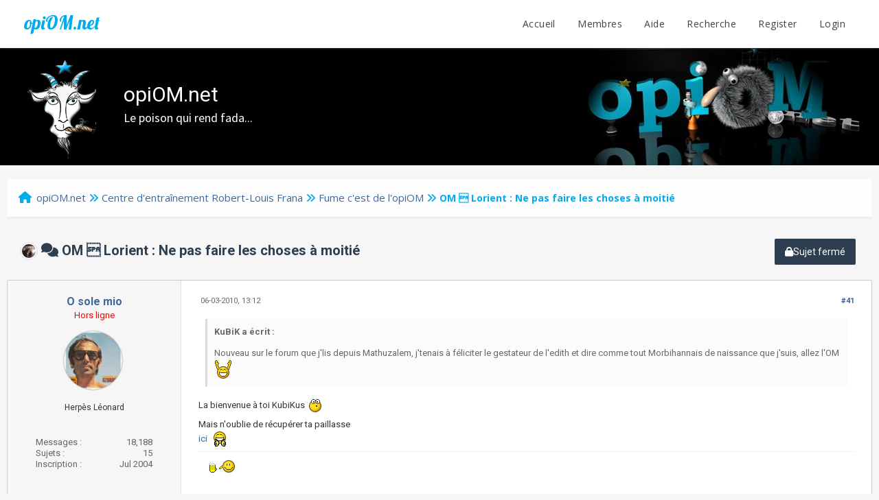

--- FILE ---
content_type: text/html; charset=UTF-8
request_url: https://www.opiom.net/forums/thread-5975-post-992031.html
body_size: 14921
content:
<!DOCTYPE html PUBLIC "-//W3C//DTD XHTML 1.0 Transitional//EN" "http://www.w3.org/TR/xhtml1/DTD/xhtml1-transitional.dtd"><!-- start: showthread -->
<html xml:lang="fr" lang="fr" xmlns="http://www.w3.org/1999/xhtml">
<head>
<title>OM  Lorient : Ne pas faire les choses à moitié</title>
<!-- start: headerinclude -->
<link rel="alternate" type="application/rss+xml" title="Derniers sujets (RSS 2.0)" href="https://www.opiom.net/forums/syndication.php" />
<link rel="alternate" type="application/atom+xml" title="Derniers sujets (Atom 1.0)" href="https://www.opiom.net/forums/syndication.php?type=atom1.0" />
<meta http-equiv="Content-Type" content="text/html; charset=UTF-8" />
<meta http-equiv="Content-Script-Type" content="text/javascript" />
<script type="text/javascript" src="https://www.opiom.net/forums/jscripts/jquery.js?ver=1804"></script>
<script type="text/javascript" src="https://www.opiom.net/forums/jscripts/jquery.plugins.min.js?ver=1804"></script>
<script type="text/javascript" src="https://www.opiom.net/forums/jscripts/general.js?ver=1804"></script>
<link href='https://fonts.googleapis.com/css?family=Lobster' rel='stylesheet' type='text/css'>
<link href='https://fonts.googleapis.com/css?family=Lobster+Two' rel='stylesheet' type='text/css'>
<link href='https://fonts.googleapis.com/css?family=Source+Sans+Pro' rel='stylesheet' type='text/css'>
<link href="https://fonts.googleapis.com/css?family=Open+Sans:300,400,600,700,800" rel="stylesheet">
<meta name="viewport" content="width=device-width, initial-scale=1">
<script type="text/javascript" src="https://www.opiom.net/forums/jscripts/avatarep.js?ver=299"></script><link type="text/css" rel="stylesheet" href="https://www.opiom.net/forums/cache/themes/theme10/star_ratings.min.css?t=1676873814" />
<link type="text/css" rel="stylesheet" href="https://www.opiom.net/forums/cache/themes/theme10/global.min.css?t=1677565631" />
<link type="text/css" rel="stylesheet" href="https://www.opiom.net/forums/cache/themes/theme10/showthread.min.css?t=1676873814" />
<link type="text/css" rel="stylesheet" href="https://www.opiom.net/forums/cache/themes/theme10/css3.min.css?t=1677565692" />
<link type="text/css" rel="stylesheet" href="https://www.opiom.net/forums/cache/themes/theme10/footer.min.css?t=1677308075" />
<link type="text/css" rel="stylesheet" href="https://www.opiom.net/forums/cache/themes/theme10/extra.min.css?t=1677307797" />
<link type="text/css" rel="stylesheet" href="https://www.opiom.net/forums/cache/themes/theme10/avatarep.min.css?t=1676873814" />
<link type="text/css" rel="stylesheet" href="https://www.opiom.net/forums/cache/themes/theme8/color.min.css?t=1657547285" />

<script type="text/javascript">
	lang.unknown_error = "Une erreur inconnue s’est produite.";

	lang.select2_match = "Un résultat est disponible, appuyez sur entrée pour le sélectionner.";
	lang.select2_matches = "{1} résultats sont disponibles, utilisez les flèches haut et bas pour naviguer.";
	lang.select2_nomatches = "Pas de résultat";
	lang.select2_inputtooshort_single = "Entrez un ou plusieurs caractères";
	lang.select2_inputtooshort_plural = "Entrez {1} caractères ou plus";
	lang.select2_inputtoolong_single = "Supprimez un caractère";
	lang.select2_inputtoolong_plural = "Supprimez {1} caractères";
	lang.select2_selectiontoobig_single = "Vous ne pouvez sélectionner qu’un élément";
	lang.select2_selectiontoobig_plural = "Vous ne pouvez sélectionner que {1} éléments";
	lang.select2_loadmore = "Chargement de plus de résultats…";
	lang.select2_searching = "Recherche…";

	var cookieDomain = ".opiom.net";
	var cookiePath = "/forums/";
	var cookiePrefix = "";
	var cookieSecureFlag = "0";
	var deleteevent_confirm = "Êtes-vous sûr de vouloir supprimer cet événement ?";
	var removeattach_confirm = "Êtes-vous sûr de vouloir supprimer la pièce jointe sélectionnée ?";
	var loading_text = 'Chargement. <br />Patientez...';
	var saving_changes = 'Sauvegarde des changements...';
	var use_xmlhttprequest = "1";
	var my_post_key = "d3923b0c755a1801e4774d195203a4d2";
	var rootpath = "https://www.opiom.net/forums";
	var imagepath = "https://www.opiom.net/forums/images/emerald";
  	var yes_confirm = "Oui";
	var no_confirm = "Non";
	var MyBBEditor = null;

function dismissANN(id)
{
	if(!$("Ann_"+id))
	{
		return false;
	}
	
	if(use_xmlhttprequest != 1)
	{
		return true;
	}

	new Ajax.Request("index.php?action=ann_dismiss", {method: "post", postBody: "ajax=1&my_post_key="+my_post_key+"&id="+id});
	Element.remove("Ann_"+id);
	return false;
}
	var spinner_image = "https://www.opiom.net/forums/images/emerald/spinner.gif";
	var spinner = "<img src='" + spinner_image +"' alt='' />";
	var modal_zindex = 9999;
</script>
<link rel="stylesheet" href="https://cdnjs.cloudflare.com/ajax/libs/font-awesome/6.2.0/css/all.min.css" integrity="sha512-xh6O/CkQoPOWDdYTDqeRdPCVd1SpvCA9XXcUnZS2FmJNp1coAFzvtCN9BmamE+4aHK8yyUHUSCcJHgXloTyT2A==" crossorigin="anonymous" referrerpolicy="no-referrer" /><link href='https://fonts.googleapis.com/css?family=Raleway' rel='stylesheet' type='text/css'>
<link href='https://fonts.googleapis.com/css?family=Noto+Sans:400,700' rel='stylesheet' type='text/css'>
<link href='https://fonts.googleapis.com/css?family=Roboto:400,500,700' rel='stylesheet' type='text/css'>
<script>
	$(document).ready(function(){
	
	//Check to see if the window is top if not then display button
	$(window).scroll(function(){
		if ($(this).scrollTop() > 100) {
			$('.scrollToTop').fadeIn();
		} else {
			$('.scrollToTop').fadeOut();
		}
	});
	
	//Click event to scroll to top
	$('.scrollToTop').click(function(){
		$('html, body').animate({scrollTop : 0},800);
		return false;
	});
	
	$('.scrollToDown').click(function(){
		$('html, body').animate({scrollTop:$(document).height()},800);
		return false;
	});
	
});
</script>
<!-- end: headerinclude -->
<script type="text/javascript">
<!--
	var quickdelete_confirm = "Êtes-vous sûr de vouloir supprimer ce message ?";
	var quickrestore_confirm = "Êtes-vous sûr de vouloir restaurer ce message ?";
	var allowEditReason = "1";
	lang.save_changes = "Enregistrer les modifications";
	lang.cancel_edit = "Annuler l’édition";
	lang.quick_edit_update_error = "Il y a eu une erreur lors de l’édition de votre réponse :";
	lang.quick_reply_post_error = "Il y a eu une erreur lors de l’envoi de votre réponse :";
	lang.quick_delete_error = "Il y a eu une erreur lors de la suppression de votre réponse :";
	lang.quick_delete_success = "Le message a bien été supprimé.";
	lang.quick_delete_thread_success = "Le sujet a bien été supprimé.";
	lang.quick_restore_error = "Une erreur est survenue lors de la restauration de votre réponse :";
	lang.quick_restore_success = "Le message a bein été restauré.";
	lang.editreason = "Raison de la modification";
// -->
</script>
<!-- jeditable (jquery) -->
<script type="text/javascript" src="https://www.opiom.net/forums/jscripts/report.js?ver=1804"></script>
<script src="https://www.opiom.net/forums/jscripts/jeditable/jeditable.min.js"></script>
<script type="text/javascript" src="https://www.opiom.net/forums/jscripts/thread.js?ver=1804"></script>
<!-- start: automedia_player_styles -->
<link rel="stylesheet" href="https://www.opiom.net/forums/jscripts/automedia/build/mediaelementplayer.css?ver=4101" />
<link rel="stylesheet" href="https://www.opiom.net/forums/jscripts/automedia/mep-feature-playlist.css?ver=4101" />
<!-- end: automedia_player_styles -->
<meta name="description" content="KuBiK a écrit :Nouveau sur le forum que j'lis depuis Mathuzalem, j'tenais à féliciter le gestateur de l'edith et dire comme tout Morbihannais de naissance que j'suis, allez l'OM La bienvenue à toi Kub" />
<link rel="canonical" href="https://www.opiom.net/forums/thread-5975-page-3.html" />
</head>
<body>
	<!-- start: header -->
<div class="haut" style="height:70px">
	<a href="https://www.opiom.net" id="logo">opiOM.net</a>
	<span class="useroptions">
		<ul id="menu-deroulant">
			<li><a href="https://www.opiom.net">Accueil</a></li>
			<li><a href="https://www.opiom.net/forums/memberlist.php">Membres</a></li>
			<li><a href="https://www.opiom.net/forums/misc.php?action=help">Aide</a></li>
			<li><a href="https://www.opiom.net/forums/search.php">Recherche</a></li>
			<!-- start: header_welcomeblock_guest -->
<li><a href="member.php?action=register">Register</a></li>
<li><a href="member.php?action=login">Login</a></li>
<script>
	var connected = 0;
</script>
<!-- end: header_welcomeblock_guest -->
		</ul>
	</span>
</div>
<div style="width: 100%; height: 70px;"></div>
<div id="header_block"><span id="biquette"></span><span id="hb_title">opiOM.net<br><span id="hb_desc">Le poison qui rend fada... </span></span></div>
<!-- Start - Navigation menu -->
<nav class="headerlist" style="display:none">
<ul>
  <li><a href="https://www.opiom.net/forums"><i class="fa fa-home"></i> Accueil</a></li><li>
	<a href="https://www.opiom.net/forums/memberlist.php"><i class="fa fa-users"></i> Membres</a></li><li>
	<a href="https://www.opiom.net/forums/misc.php?action=help"><i class="fa fa-support"></i> Aides</a></li><li>
	<a href="https://www.opiom.net/forums/search.php"><i class="fa fa-search"></i> Recherche</a>
</li></ul>
</nav>
<!-- End - Navigation menu -->
<center>
<!-- Start - Advice -->
<div id="mobile_member">
</div>
<!-- End - Advice -->
</center>
<div id="container">
		<a name="top" id="top"></a>
		<div id="header">
		<div id="content">
			<div class="wrapper">
				
				
				
				
				
				
			
				
				<!-- start: nav -->
<div class="navigation">
	<a href="https://www.opiom.net/forums/index.php"><span id="home_bit"><i class="fa fa-home"></i></span></a><span><!-- start: nav_bit -->
<a href="https://www.opiom.net/forums/index.php">opiOM.net</a><!-- start: nav_sep -->
<i class="fa fa-angle-double-right"></i>
<!-- end: nav_sep -->
<!-- end: nav_bit --><!-- start: nav_bit -->
<a href="forum-31.html">Centre d'entraînement Robert-Louis Frana</a><!-- start: nav_sep -->
<i class="fa fa-angle-double-right"></i>
<!-- end: nav_sep -->
<!-- end: nav_bit --><!-- start: nav_bit -->
<a href="forum-36.html">Fume c'est de l'opiOM</a>
<!-- end: nav_bit --><!-- start: nav_sep_active -->
<i class="fa fa-angle-double-right"></i>
<!-- end: nav_sep_active --><!-- start: nav_bit_active -->
<span class="active">OM  Lorient : Ne pas faire les choses à moitié</span>
<!-- end: nav_bit_active --></span>
</div>
<!-- end: nav -->
					<br />
<!-- end: header -->
	
	
	<table border="0" cellspacing="0" style="border-bottom:none;" cellpadding="7" class="tborder tfixed clear">
<div>
			<div style="font-size: 20px; background: #F6F6F6; border:none; color:#2C3E50; " class="thead">
				
	<div class="float_right">
		<!-- start: showthread_newreply_closed -->
<a href="newreply.php?tid=5975" class="button closed_button"><i class="fa fa-lock"></i>Sujet fermé</a>&nbsp;
<!-- end: showthread_newreply_closed -->
	</div>
	<!-- start: showthread_ratethread -->
<div class="star_rating_container">
        <script type="text/javascript" src="jscripts/rating.js?ver=1400"></script>
        <div id="success_rating_5975" style="float: left; padding-top: 2px; padding-right: 10px;">&nbsp;</div>
        <div class="inline_rating">

<ul class="star_rating star_rating_notrated" id="rating_thread_5975">
<li style="width: 0%" class="current_rating" id="current_rating_5975">Moyenne : 0 (0 vote(s))</li>
<li><a class="five_stars" title="5 étoiles sur 5" href="./ratethread.php?tid=5975&amp;rating=5&amp;my_post_key=d3923b0c755a1801e4774d195203a4d2"></a></li>
<li><a class="four_stars" title="4 étoiles sur 5" href="./ratethread.php?tid=5975&amp;rating=4&amp;my_post_key=d3923b0c755a1801e4774d195203a4d2"></a></li>
<li><a class="three_stars" title="3 étoiles sur 5" href="./ratethread.php?tid=5975&amp;rating=3&amp;my_post_key=d3923b0c755a1801e4774d195203a4d2"></a></li>
<li><a class="two_stars" title="2 étoiles sur 5" href="./ratethread.php?tid=5975&amp;rating=2&amp;my_post_key=d3923b0c755a1801e4774d195203a4d2"></a></li>
<li><a class="one_star" title="1 étoile sur 5" href="./ratethread.php?tid=5975&amp;rating=1&amp;my_post_key=d3923b0c755a1801e4774d195203a4d2"></a></li>
            </ul>
        </div>
</div>
<!-- end: showthread_ratethread -->
				<div>
					<strong><i class="fa fa-comments"></i> <img src="https://www.opiom.net/forums/./uploads/avatars/avatar_10751.jpg?dateline=1294254177" class="avatarep_img_contributor" alt="caveman" onerror="this.src=\'images/default_avatar.png\'" />OM  Lorient : Ne pas faire les choses à moitié</strong>
				</div>
			</div>
</div>

<tr><td id="posts_container">
	<div id="posts">
		<!-- start: postbit_classic -->

<a name="pid991968" id="pid991968"></a>
<div class="post classic " style="" id="post_991968">
<div class="post_flexible">
<div class="post_author scaleimages">
	<center><strong><span class="largetext"><a href="https://www.opiom.net/forums/user-8620.html">O sole mio</a></span></strong> <!-- start: postbit_offline -->
<br><span style="color:red;" title="En ligne">Hors ligne</span>
<!-- end: postbit_offline --></center>
	<!-- start: postbit_avatar -->
<div class="author_avatar"><a href="user-8620.html"><img src="https://www.opiom.net/forums/uploads/avatars/avatar_8620.jpeg?dateline=1702460440" alt="" width="85" height="85" /></a></div>
<!-- end: postbit_avatar --><br>
	<div class="author_information">
			
			<span class="smalltext">
				Herpès Léonard<br />
				<br />
				
			</span>
	</div>
	<div class="author_statistics">
		<!-- start: postbit_author_user -->
<span style="float:left">Messages :</span> <span style="float:right">18,188</span><br />
<span style="float:left">	Sujets :</span> <span style="float:right">15</span><br />
	<span style="float:left">Inscription :</span><span style="float:right"> Jul 2004</span>
	
<!-- end: postbit_author_user -->
	</div>
</div>
<div class="post_content">
	<div class="post_head">
		<!-- start: postbit_posturl -->
<div class="float_right" style="vertical-align: top">
<!-- IS_UNREAD --><strong><a href="thread-5975-post-991968.html#pid991968" title="OM  Lorient : Ne pas faire les choses à moitié">#41</a></strong>

</div>
<!-- end: postbit_posturl -->
		
		<span class="post_date"><i class="fa fa-clock-o"></i> 06-03-2010, 13:12 <span class="post_edit" id="edited_by_991968"></span></span>
	
	</div>
	<div class="post_body scaleimages" id="pid_991968">
		<blockquote class="mycode_quote"><cite>KuBiK a écrit :</cite>Nouveau sur le forum que j'lis depuis Mathuzalem, j'tenais à féliciter le gestateur de l'edith et dire comme tout Morbihannais de naissance que j'suis, allez l'OM<img src="https://www.opiom.net/forums/images/smileysOpiom/clap.gif" alt="Clap" title="Clap" class="smilie smilie_58" /></blockquote> La bienvenue à toi KubiKus <img src="https://www.opiom.net/forums/images/smileysOpiom/bounce.gif" alt="Bounce" title="Bounce" class="smilie smilie_39" /> <br />
Mais n'oublie de récupérer ta paillasse <a href="http://www.opiom.net/forums/pr-liminaires-avant-lintroduction-t5332.html?p=1009454#post1009454" target="_blank" rel="noopener" class="mycode_url">ici</a> <img src="https://www.opiom.net/forums/images/smileysOpiom/applause.gif" alt="Applause" title="Applause" class="smilie smilie_205" />
	</div>
	
	<!-- start: postbit_signature -->
<div class="signature scaleimages">
<img src="https://www.opiom.net/forums/images/smileysOpiom/beer.gif" alt="Beer" title="Beer" class="smilie smilie_34" /> 
</div>
<!-- end: postbit_signature -->
	<div class="post_meta" id="post_meta_991968">
		
	</div>
</div>
</div>
<div class="post_controls">
	<div class="postbit_buttons author_buttons float_left">
		<!-- start: postbit_find -->
<a href="search.php?action=finduser&amp;uid=8620" title="Trouver tous les messages de cet utilisateur" class="postbit_find"><i class="fa fa-search"></i></a>
<!-- end: postbit_find -->
	</div>
	<div class="postbit_buttons post_management_buttons float_right">
		
	</div>
</div>
</div>
<!-- end: postbit_classic --><!-- start: postbit_classic -->

<a name="pid991971" id="pid991971"></a>
<div class="post classic " style="" id="post_991971">
<div class="post_flexible">
<div class="post_author scaleimages">
	<center><strong><span class="largetext"><a href="https://www.opiom.net/forums/user-12374.html">KuBiK</a></span></strong> <!-- start: postbit_offline -->
<br><span style="color:red;" title="En ligne">Hors ligne</span>
<!-- end: postbit_offline --></center>
	<!-- start: postbit_avatar -->
<div class="author_avatar"><a href="user-12374.html"><img src="https://www.opiom.net/forums/uploads/avatars/avatar_12374.gif?dateline=1302789999" alt="" width="85" height="85" /></a></div>
<!-- end: postbit_avatar --><br>
	<div class="author_information">
			
			<span class="smalltext">
				Daniel Balanite<br />
				<br />
				
			</span>
	</div>
	<div class="author_statistics">
		<!-- start: postbit_author_user -->
<span style="float:left">Messages :</span> <span style="float:right">301</span><br />
<span style="float:left">	Sujets :</span> <span style="float:right">0</span><br />
	<span style="float:left">Inscription :</span><span style="float:right"> Mar 2010</span>
	
<!-- end: postbit_author_user -->
	</div>
</div>
<div class="post_content">
	<div class="post_head">
		<!-- start: postbit_posturl -->
<div class="float_right" style="vertical-align: top">
<!-- IS_UNREAD --><strong><a href="thread-5975-post-991971.html#pid991971" title="OM  Lorient : Ne pas faire les choses à moitié">#42</a></strong>

</div>
<!-- end: postbit_posturl -->
		
		<span class="post_date"><i class="fa fa-clock-o"></i> 06-03-2010, 13:16 <span class="post_edit" id="edited_by_991971"></span></span>
	
	</div>
	<div class="post_body scaleimages" id="pid_991971">
		Reste que que si l'homme à la pagaye, s'il arrive à port à temps  après cette longue distance à la nage,  associé au JPP du pauvre, ça représente un vrai test pour notre ''enfin meilleur nouvel défense à nous qu'on a pas eu depuis mozer-boli''<br />
( remenber, eux zossi y gagnent 3 à 0 au parc )
	</div>
	
	
	<div class="post_meta" id="post_meta_991971">
		
	</div>
</div>
</div>
<div class="post_controls">
	<div class="postbit_buttons author_buttons float_left">
		<!-- start: postbit_find -->
<a href="search.php?action=finduser&amp;uid=12374" title="Trouver tous les messages de cet utilisateur" class="postbit_find"><i class="fa fa-search"></i></a>
<!-- end: postbit_find -->
	</div>
	<div class="postbit_buttons post_management_buttons float_right">
		
	</div>
</div>
</div>
<!-- end: postbit_classic --><!-- start: postbit_classic -->

<a name="pid991972" id="pid991972"></a>
<div class="post classic " style="" id="post_991972">
<div class="post_flexible">
<div class="post_author scaleimages">
	<center><strong><span class="largetext"><a href="https://www.opiom.net/forums/user-12374.html">KuBiK</a></span></strong> <!-- start: postbit_offline -->
<br><span style="color:red;" title="En ligne">Hors ligne</span>
<!-- end: postbit_offline --></center>
	<!-- start: postbit_avatar -->
<div class="author_avatar"><a href="user-12374.html"><img src="https://www.opiom.net/forums/uploads/avatars/avatar_12374.gif?dateline=1302789999" alt="" width="85" height="85" /></a></div>
<!-- end: postbit_avatar --><br>
	<div class="author_information">
			
			<span class="smalltext">
				Daniel Balanite<br />
				<br />
				
			</span>
	</div>
	<div class="author_statistics">
		<!-- start: postbit_author_user -->
<span style="float:left">Messages :</span> <span style="float:right">301</span><br />
<span style="float:left">	Sujets :</span> <span style="float:right">0</span><br />
	<span style="float:left">Inscription :</span><span style="float:right"> Mar 2010</span>
	
<!-- end: postbit_author_user -->
	</div>
</div>
<div class="post_content">
	<div class="post_head">
		<!-- start: postbit_posturl -->
<div class="float_right" style="vertical-align: top">
<!-- IS_UNREAD --><strong><a href="thread-5975-post-991972.html#pid991972" title="OM  Lorient : Ne pas faire les choses à moitié">#43</a></strong>

</div>
<!-- end: postbit_posturl -->
		
		<span class="post_date"><i class="fa fa-clock-o"></i> 06-03-2010, 13:17 <span class="post_edit" id="edited_by_991972"></span></span>
	
	</div>
	<div class="post_body scaleimages" id="pid_991972">
		Merci Monsieur Tutu, j'y cours..
	</div>
	
	
	<div class="post_meta" id="post_meta_991972">
		
	</div>
</div>
</div>
<div class="post_controls">
	<div class="postbit_buttons author_buttons float_left">
		<!-- start: postbit_find -->
<a href="search.php?action=finduser&amp;uid=12374" title="Trouver tous les messages de cet utilisateur" class="postbit_find"><i class="fa fa-search"></i></a>
<!-- end: postbit_find -->
	</div>
	<div class="postbit_buttons post_management_buttons float_right">
		
	</div>
</div>
</div>
<!-- end: postbit_classic --><!-- start: postbit_classic -->

<a name="pid991973" id="pid991973"></a>
<div class="post classic " style="" id="post_991973">
<div class="post_flexible">
<div class="post_author scaleimages">
	<center><strong><span class="largetext"><a href="https://www.opiom.net/forums/user-8620.html">O sole mio</a></span></strong> <!-- start: postbit_offline -->
<br><span style="color:red;" title="En ligne">Hors ligne</span>
<!-- end: postbit_offline --></center>
	<!-- start: postbit_avatar -->
<div class="author_avatar"><a href="user-8620.html"><img src="https://www.opiom.net/forums/uploads/avatars/avatar_8620.jpeg?dateline=1702460440" alt="" width="85" height="85" /></a></div>
<!-- end: postbit_avatar --><br>
	<div class="author_information">
			
			<span class="smalltext">
				Herpès Léonard<br />
				<br />
				
			</span>
	</div>
	<div class="author_statistics">
		<!-- start: postbit_author_user -->
<span style="float:left">Messages :</span> <span style="float:right">18,188</span><br />
<span style="float:left">	Sujets :</span> <span style="float:right">15</span><br />
	<span style="float:left">Inscription :</span><span style="float:right"> Jul 2004</span>
	
<!-- end: postbit_author_user -->
	</div>
</div>
<div class="post_content">
	<div class="post_head">
		<!-- start: postbit_posturl -->
<div class="float_right" style="vertical-align: top">
<!-- IS_UNREAD --><strong><a href="thread-5975-post-991973.html#pid991973" title="OM  Lorient : Ne pas faire les choses à moitié">#44</a></strong>

</div>
<!-- end: postbit_posturl -->
		
		<span class="post_date"><i class="fa fa-clock-o"></i> 06-03-2010, 13:17 <span class="post_edit" id="edited_by_991973"></span></span>
	
	</div>
	<div class="post_body scaleimages" id="pid_991973">
		<blockquote class="mycode_quote"><cite>lesudenforce a écrit :</cite>Le père bogoss fera-t-il reposer gameiro et vahirua comme un certain match contre fiston <img src="https://www.opiom.net/forums/images/smileysOpiom/mf_doctor.gif" alt="Doctor" title="Doctor" class="smilie smilie_151" /></blockquote> <br />
Oh lui Oh lui <img src="https://www.opiom.net/forums/images/smileysOpiom/gun2.gif" alt="Gun2" title="Gun2" class="smilie smilie_103" /><br />
 <br />
Rarement vu un mec dans le foot qui déteste l'om autant ! A ranger aux cotés des Arsène et autres Puel <img src="https://www.opiom.net/forums/images/smileysOpiom/mm.gif" alt="Mm" title="Mm" class="smilie smilie_133" /><br />
 <br />
Je rêve de le voir quitter la pelouse du vél' avec la mine toute crispé et une bonne valise pleine de buts <img src="https://www.opiom.net/forums/images/smileysOpiom/clap.gif" alt="Clap" title="Clap" class="smilie smilie_58" /><br />
 <br />
Ou une défaite 1 0 sur un penalty imaginaire sifflé à la 93 minutes <img src="https://www.opiom.net/forums/images/smileysOpiom/rock.gif" alt="Rock" title="Rock" class="smilie smilie_106" />
	</div>
	
	<!-- start: postbit_signature -->
<div class="signature scaleimages">
<img src="https://www.opiom.net/forums/images/smileysOpiom/beer.gif" alt="Beer" title="Beer" class="smilie smilie_34" /> 
</div>
<!-- end: postbit_signature -->
	<div class="post_meta" id="post_meta_991973">
		
	</div>
</div>
</div>
<div class="post_controls">
	<div class="postbit_buttons author_buttons float_left">
		<!-- start: postbit_find -->
<a href="search.php?action=finduser&amp;uid=8620" title="Trouver tous les messages de cet utilisateur" class="postbit_find"><i class="fa fa-search"></i></a>
<!-- end: postbit_find -->
	</div>
	<div class="postbit_buttons post_management_buttons float_right">
		
	</div>
</div>
</div>
<!-- end: postbit_classic --><!-- start: postbit_classic -->

<a name="pid991975" id="pid991975"></a>
<div class="post classic " style="" id="post_991975">
<div class="post_flexible">
<div class="post_author scaleimages">
	<center><strong><span class="largetext"><a href="https://www.opiom.net/forums/user-11427.html">Jimmiz</a></span></strong> <!-- start: postbit_offline -->
<br><span style="color:red;" title="En ligne">Hors ligne</span>
<!-- end: postbit_offline --></center>
	<!-- start: postbit_avatar -->
<div class="author_avatar"><a href="user-11427.html"><img src="https://www.opiom.net/forums/uploads/avatars/avatar_11427.png?dateline=1381763346" alt="" width="85" height="85" /></a></div>
<!-- end: postbit_avatar --><br>
	<div class="author_information">
			
			<span class="smalltext">
				Creutzfeldt-Jacob Delafon<br />
				<br />
				
			</span>
	</div>
	<div class="author_statistics">
		<!-- start: postbit_author_user -->
<span style="float:left">Messages :</span> <span style="float:right">10,585</span><br />
<span style="float:left">	Sujets :</span> <span style="float:right">1</span><br />
	<span style="float:left">Inscription :</span><span style="float:right"> Oct 2006</span>
	
<!-- end: postbit_author_user -->
	</div>
</div>
<div class="post_content">
	<div class="post_head">
		<!-- start: postbit_posturl -->
<div class="float_right" style="vertical-align: top">
<!-- IS_UNREAD --><strong><a href="thread-5975-post-991975.html#pid991975" title="OM  Lorient : Ne pas faire les choses à moitié">#45</a></strong>

</div>
<!-- end: postbit_posturl -->
		
		<span class="post_date"><i class="fa fa-clock-o"></i> 06-03-2010, 13:28 <span class="post_edit" id="edited_by_991975"></span></span>
	
	</div>
	<div class="post_body scaleimages" id="pid_991975">
		Merci Caveman,bel édito<img src="https://www.opiom.net/forums/images/smileysOpiom/clap.gif" alt="Clap" title="Clap" class="smilie smilie_58" />..<br />
On va gagner 2-0<img src="https://www.opiom.net/forums/images/smileysOpiom/mf_doctor.gif" alt="Doctor" title="Doctor" class="smilie smilie_151" />
	</div>
	
	
	<div class="post_meta" id="post_meta_991975">
		
	</div>
</div>
</div>
<div class="post_controls">
	<div class="postbit_buttons author_buttons float_left">
		<!-- start: postbit_find -->
<a href="search.php?action=finduser&amp;uid=11427" title="Trouver tous les messages de cet utilisateur" class="postbit_find"><i class="fa fa-search"></i></a>
<!-- end: postbit_find -->
	</div>
	<div class="postbit_buttons post_management_buttons float_right">
		
	</div>
</div>
</div>
<!-- end: postbit_classic --><!-- start: postbit_classic -->

<a name="pid991984" id="pid991984"></a>
<div class="post classic " style="" id="post_991984">
<div class="post_flexible">
<div class="post_author scaleimages">
	<center><strong><span class="largetext"><a href="https://www.opiom.net/forums/user-8347.html">frana</a></span></strong> <!-- start: postbit_offline -->
<br><span style="color:red;" title="En ligne">Hors ligne</span>
<!-- end: postbit_offline --></center>
	<!-- start: postbit_avatar -->
<div class="author_avatar"><a href="user-8347.html"><img src="http://nsa25.casimages.com/img/2011/03/30/mini_110330123348554490.gif?dateline=1301437736" alt="" width="85" height="85" /></a></div>
<!-- end: postbit_avatar --><br>
	<div class="author_information">
			
			<span class="smalltext">
				Fidel Gastro<br />
				<br />
				
			</span>
	</div>
	<div class="author_statistics">
		<!-- start: postbit_author_user -->
<span style="float:left">Messages :</span> <span style="float:right">8,032</span><br />
<span style="float:left">	Sujets :</span> <span style="float:right">3</span><br />
	<span style="float:left">Inscription :</span><span style="float:right"> Feb 2004</span>
	
<!-- end: postbit_author_user -->
	</div>
</div>
<div class="post_content">
	<div class="post_head">
		<!-- start: postbit_posturl -->
<div class="float_right" style="vertical-align: top">
<!-- IS_UNREAD --><strong><a href="thread-5975-post-991984.html#pid991984" title="OM  Lorient : Ne pas faire les choses à moitié">#46</a></strong>

</div>
<!-- end: postbit_posturl -->
		
		<span class="post_date"><i class="fa fa-clock-o"></i> 06-03-2010, 13:56 <span class="post_edit" id="edited_by_991984"></span></span>
	
	</div>
	<div class="post_body scaleimages" id="pid_991984">
		<blockquote class="mycode_quote"><cite>lesudenforce a écrit :</cite>Le père bogoss fera-t-il reposer gameiro et vahirua  comme un certain match contre fiston <img src="https://www.opiom.net/forums/images/smileysOpiom/mf_doctor.gif" alt="Doctor" title="Doctor" class="smilie smilie_151" /></blockquote><br />
Sachez mÔsieur, que Gourcuff père ne fait pas de petits arrangements entre amis, il gère son effectif au mieux des intérêt familiaux.
	</div>
	
	<!-- start: postbit_signature -->
<div class="signature scaleimages">
<div style="text-align: right;" class="mycode_align"><span style="font-size: 1pt;" class="mycode_size"><span style="color: darkgreen;" class="mycode_color"><span style="color: seagreen;" class="mycode_color">!!! </span><a href="http://www.youtube.com/watch?v=amFezCPR-30" target="_blank" rel="noopener" class="mycode_url"><span style="color: seagreen;" class="mycode_color">Cette tannée c'est la bonne</span></a><span style="color: seagreen;" class="mycode_color"> !!!</span><span style="color: seagreen;" class="mycode_color"> </span><img src="https://www.opiom.net/forums/images/smileysOpiom/wicked.gif" alt="Wicked" title="Wicked" class="smilie smilie_73" /></span></span></div>
<div style="text-align: right;" class="mycode_align"><span style="font-size: 1pt;" class="mycode_size"><span style="color: yellowgreen;" class="mycode_color">----------------------------------------------</span></span></div>
<div style="text-align: right;" class="mycode_align"><img src="http://img511.imageshack.us/img511/4928/terreg.png" loading="lazy"  alt="[Image: terreg.png]" class="mycode_img" /></div>
</div>
<!-- end: postbit_signature -->
	<div class="post_meta" id="post_meta_991984">
		
	</div>
</div>
</div>
<div class="post_controls">
	<div class="postbit_buttons author_buttons float_left">
		<!-- start: postbit_find -->
<a href="search.php?action=finduser&amp;uid=8347" title="Trouver tous les messages de cet utilisateur" class="postbit_find"><i class="fa fa-search"></i></a>
<!-- end: postbit_find -->
	</div>
	<div class="postbit_buttons post_management_buttons float_right">
		
	</div>
</div>
</div>
<!-- end: postbit_classic --><!-- start: postbit_classic -->

<a name="pid991987" id="pid991987"></a>
<div class="post classic " style="" id="post_991987">
<div class="post_flexible">
<div class="post_author scaleimages">
	<center><strong><span class="largetext"><a href="https://www.opiom.net/forums/user-11649.html">Miki</a></span></strong> <!-- start: postbit_offline -->
<br><span style="color:red;" title="En ligne">Hors ligne</span>
<!-- end: postbit_offline --></center>
	<!-- start: postbit_avatar -->
<div class="author_avatar"><a href="user-11649.html"><img src="https://www.opiom.net/forums/uploads/avatars/avatar_11649.jpeg?dateline=1565211055" alt="" width="85" height="85" /></a></div>
<!-- end: postbit_avatar --><br>
	<div class="author_information">
			
			<span class="smalltext">
				Paul Mac Acné<br />
				<br />
				
			</span>
	</div>
	<div class="author_statistics">
		<!-- start: postbit_author_user -->
<span style="float:left">Messages :</span> <span style="float:right">15,905</span><br />
<span style="float:left">	Sujets :</span> <span style="float:right">5</span><br />
	<span style="float:left">Inscription :</span><span style="float:right"> Mar 2007</span>
	
<!-- end: postbit_author_user -->
	</div>
</div>
<div class="post_content">
	<div class="post_head">
		<!-- start: postbit_posturl -->
<div class="float_right" style="vertical-align: top">
<!-- IS_UNREAD --><strong><a href="thread-5975-post-991987.html#pid991987" title="OM  Lorient : Ne pas faire les choses à moitié">#47</a></strong>

</div>
<!-- end: postbit_posturl -->
		
		<span class="post_date"><i class="fa fa-clock-o"></i> 06-03-2010, 14:12 <span class="post_edit" id="edited_by_991987"></span></span>
	
	</div>
	<div class="post_body scaleimages" id="pid_991987">
		En tout cas, DD est bien vénère que Cheyrou et HBA aient été appelés en EDF uniquement pour faire les pubs Danette. Habituellement, les entraineurs gueulent quand leurs joueurs jouent et reviennent blessés de sélection (comme Heinze), DD qui a été un très grand joueur international, sait qu'un gars qui joue en équipe nationale, si près du Mondial , il va revenir dans son club heureux et boosté à mort. Et peu importe la fatigue physique. C'est exactement la même approche que Gerets avait.<br />
<br />
I like that.<img src="https://www.opiom.net/forums/images/smileysOpiom/happy.gif" alt="Happy" title="Happy" class="smilie smilie_35" />
	</div>
	
	<!-- start: postbit_signature -->
<div class="signature scaleimages">
« Quand j'étais petit, j'avais des copains qui jouaient au basket-ball, et d'autres qui jouaient au baloncesto. » @ Sergio Ramos<br />
<br />
En Espagnol, baloncesto=basket-ball.
</div>
<!-- end: postbit_signature -->
	<div class="post_meta" id="post_meta_991987">
		
	</div>
</div>
</div>
<div class="post_controls">
	<div class="postbit_buttons author_buttons float_left">
		<!-- start: postbit_find -->
<a href="search.php?action=finduser&amp;uid=11649" title="Trouver tous les messages de cet utilisateur" class="postbit_find"><i class="fa fa-search"></i></a>
<!-- end: postbit_find -->
	</div>
	<div class="postbit_buttons post_management_buttons float_right">
		
	</div>
</div>
</div>
<!-- end: postbit_classic --><!-- start: postbit_classic -->

<a name="pid991996" id="pid991996"></a>
<div class="post classic " style="" id="post_991996">
<div class="post_flexible">
<div class="post_author scaleimages">
	<center><strong><span class="largetext"><a href="https://www.opiom.net/forums/user-8347.html">frana</a></span></strong> <!-- start: postbit_offline -->
<br><span style="color:red;" title="En ligne">Hors ligne</span>
<!-- end: postbit_offline --></center>
	<!-- start: postbit_avatar -->
<div class="author_avatar"><a href="user-8347.html"><img src="http://nsa25.casimages.com/img/2011/03/30/mini_110330123348554490.gif?dateline=1301437736" alt="" width="85" height="85" /></a></div>
<!-- end: postbit_avatar --><br>
	<div class="author_information">
			
			<span class="smalltext">
				Fidel Gastro<br />
				<br />
				
			</span>
	</div>
	<div class="author_statistics">
		<!-- start: postbit_author_user -->
<span style="float:left">Messages :</span> <span style="float:right">8,032</span><br />
<span style="float:left">	Sujets :</span> <span style="float:right">3</span><br />
	<span style="float:left">Inscription :</span><span style="float:right"> Feb 2004</span>
	
<!-- end: postbit_author_user -->
	</div>
</div>
<div class="post_content">
	<div class="post_head">
		<!-- start: postbit_posturl -->
<div class="float_right" style="vertical-align: top">
<!-- IS_UNREAD --><strong><a href="thread-5975-post-991996.html#pid991996" title="OM  Lorient : Ne pas faire les choses à moitié">#48</a></strong>

</div>
<!-- end: postbit_posturl -->
		
		<span class="post_date"><i class="fa fa-clock-o"></i> 06-03-2010, 14:42 <span class="post_edit" id="edited_by_991996"></span></span>
	
	</div>
	<div class="post_body scaleimages" id="pid_991996">
		Nan ça va aller là, un blessé par rencontre internationale ça suffit.<br />
Qu'on envoie Rool et Rodriguez chez Domenech.
	</div>
	
	<!-- start: postbit_signature -->
<div class="signature scaleimages">
<div style="text-align: right;" class="mycode_align"><span style="font-size: 1pt;" class="mycode_size"><span style="color: darkgreen;" class="mycode_color"><span style="color: seagreen;" class="mycode_color">!!! </span><a href="http://www.youtube.com/watch?v=amFezCPR-30" target="_blank" rel="noopener" class="mycode_url"><span style="color: seagreen;" class="mycode_color">Cette tannée c'est la bonne</span></a><span style="color: seagreen;" class="mycode_color"> !!!</span><span style="color: seagreen;" class="mycode_color"> </span><img src="https://www.opiom.net/forums/images/smileysOpiom/wicked.gif" alt="Wicked" title="Wicked" class="smilie smilie_73" /></span></span></div>
<div style="text-align: right;" class="mycode_align"><span style="font-size: 1pt;" class="mycode_size"><span style="color: yellowgreen;" class="mycode_color">----------------------------------------------</span></span></div>
<div style="text-align: right;" class="mycode_align"><img src="http://img511.imageshack.us/img511/4928/terreg.png" loading="lazy"  alt="[Image: terreg.png]" class="mycode_img" /></div>
</div>
<!-- end: postbit_signature -->
	<div class="post_meta" id="post_meta_991996">
		
	</div>
</div>
</div>
<div class="post_controls">
	<div class="postbit_buttons author_buttons float_left">
		<!-- start: postbit_find -->
<a href="search.php?action=finduser&amp;uid=8347" title="Trouver tous les messages de cet utilisateur" class="postbit_find"><i class="fa fa-search"></i></a>
<!-- end: postbit_find -->
	</div>
	<div class="postbit_buttons post_management_buttons float_right">
		
	</div>
</div>
</div>
<!-- end: postbit_classic --><!-- start: postbit_classic -->

<a name="pid992001" id="pid992001"></a>
<div class="post classic " style="" id="post_992001">
<div class="post_flexible">
<div class="post_author scaleimages">
	<center><strong><span class="largetext"><a href="https://www.opiom.net/forums/user-11808.html"><s>xigh</s></a></span></strong> <!-- start: postbit_offline -->
<br><span style="color:red;" title="En ligne">Hors ligne</span>
<!-- end: postbit_offline --></center>
	<!-- start: postbit_avatar -->
<div class="author_avatar"><a href="user-11808.html"><img src="https://www.opiom.net/forums/uploads/avatars/avatar_11808.jpg?dateline=1326743909" alt="" width="85" height="85" /></a></div>
<!-- end: postbit_avatar --><br>
	<div class="author_information">
			
			<span class="smalltext">
				Banned<br />
				
				
			</span>
	</div>
	<div class="author_statistics">
		<!-- start: postbit_author_user -->
<span style="float:left">Messages :</span> <span style="float:right">13,233</span><br />
<span style="float:left">	Sujets :</span> <span style="float:right">2</span><br />
	<span style="float:left">Inscription :</span><span style="float:right"> Aug 2007</span>
	
<!-- end: postbit_author_user -->
	</div>
</div>
<div class="post_content">
	<div class="post_head">
		<!-- start: postbit_posturl -->
<div class="float_right" style="vertical-align: top">
<!-- IS_UNREAD --><strong><a href="thread-5975-post-992001.html#pid992001" title="OM  Lorient : Ne pas faire les choses à moitié">#49</a></strong>

</div>
<!-- end: postbit_posturl -->
		
		<span class="post_date"><i class="fa fa-clock-o"></i> 06-03-2010, 14:56 <span class="post_edit" id="edited_by_992001"></span></span>
	
	</div>
	<div class="post_body scaleimages" id="pid_992001">
		<blockquote class="mycode_quote"><cite>caveman a écrit :</cite>Il faut que je garde cette compo pour un prochain Edito :smoke1:</blockquote><br />
Si on perd le match de cet édito, je nie par avance toute responsabilité ... <img src="https://www.opiom.net/forums/images/smileysOpiom/sleep.gif" alt="Sleep" title="Sleep" class="smilie smilie_82" />
	</div>
	
	
	<div class="post_meta" id="post_meta_992001">
		
	</div>
</div>
</div>
<div class="post_controls">
	<div class="postbit_buttons author_buttons float_left">
		<!-- start: postbit_www -->
<a href="http://www.bouyapop.org" target="_blank" title="Visiter le site internet de cet utilisateur" class="postbit_website"><i class="fa fa-globe"></i></a>
<!-- end: postbit_www --><!-- start: postbit_find -->
<a href="search.php?action=finduser&amp;uid=11808" title="Trouver tous les messages de cet utilisateur" class="postbit_find"><i class="fa fa-search"></i></a>
<!-- end: postbit_find -->
	</div>
	<div class="postbit_buttons post_management_buttons float_right">
		
	</div>
</div>
</div>
<!-- end: postbit_classic --><!-- start: postbit_classic -->

<a name="pid992005" id="pid992005"></a>
<div class="post classic " style="" id="post_992005">
<div class="post_flexible">
<div class="post_author scaleimages">
	<center><strong><span class="largetext"><a href="https://www.opiom.net/forums/user-10676.html">Dougue</a></span></strong> <!-- start: postbit_offline -->
<br><span style="color:red;" title="En ligne">Hors ligne</span>
<!-- end: postbit_offline --></center>
	<!-- start: postbit_avatar -->
<div class="author_avatar"><a href="user-10676.html"><img src="https://www.opiom.net/forums/uploads/avatars/avatar_10676.png?dateline=1384464849" alt="" width="85" height="85" /></a></div>
<!-- end: postbit_avatar --><br>
	<div class="author_information">
			
			<span class="smalltext">
				Fidel Gastro<br />
				<br />
				
			</span>
	</div>
	<div class="author_statistics">
		<!-- start: postbit_author_user -->
<span style="float:left">Messages :</span> <span style="float:right">8,071</span><br />
<span style="float:left">	Sujets :</span> <span style="float:right">32</span><br />
	<span style="float:left">Inscription :</span><span style="float:right"> Sep 2005</span>
	
<!-- end: postbit_author_user -->
	</div>
</div>
<div class="post_content">
	<div class="post_head">
		<!-- start: postbit_posturl -->
<div class="float_right" style="vertical-align: top">
<!-- IS_UNREAD --><strong><a href="thread-5975-post-992005.html#pid992005" title="OM  Lorient : Ne pas faire les choses à moitié">#50</a></strong>

</div>
<!-- end: postbit_posturl -->
		
		<span class="post_date"><i class="fa fa-clock-o"></i> 06-03-2010, 15:06 <span class="post_edit" id="edited_by_992005"></span></span>
	
	</div>
	<div class="post_body scaleimages" id="pid_992005">
		caveman serait-il le demiurge ? ce serait étonnant au premier abord, d'imaginer le dénicheur de choses perdues, enfouies en des lieux oubliés, comme celui qui créa le monde de la matière....<br />
<br />
en même temps, qui nous dit qu'il ne crée pas ses re-trouvailles, partageant ses conclusions avec de chanceux opiomanes ainsi mis en lumière.... demi-célébrité, ou deux mythos? peu probable, vu le niveau de probité de la plupart... en fait, et c'est là la force première qui permet toute chose : soyez attentifs, et pas à moitié....<br />
<br />
ce qu'il déterre existe.... on l'a tous déjà vu... pourtant, il crée de toutes pièces la mise en lumière : il crée donc son monde de la matière existante... mais pas de création véritable, malgré tout ... donc la conclusion est que caveman est un demi demiurge, un demi dieu.... en anglais, on aurait sa photo.... <img src="http://blogs.nashvillescene.com/bites/sexy-alf.jpg" loading="lazy"  alt="[Image: sexy-alf.jpg]" class="mycode_img" />.... mais il faudra se contenter de son avatar <br />
<br />
<br />
poutrons pleinement le père gourcuff, ce sera déjà la moitié du boulot de réalisé<br />
<br />
<br />
<br />
<br />
caveman, je me suis régalé<img src="https://www.opiom.net/forums/images/smileysOpiom/rock.gif" alt="Rock" title="Rock" class="smilie smilie_106" /><br />
merci<img src="https://www.opiom.net/forums/images/smileysOpiom/bowdown.gif" alt="Bowdown" title="Bowdown" class="smilie smilie_88" />
	</div>
	
	<!-- start: postbit_signature -->
<div class="signature scaleimages">
Rhoooo, ce qu'il vient de réaliser...il y a du Waddle dans ce garçon.<img src="https://www.opiom.net/forums/images/smileysOpiom/mf_cupid.gif" alt="Mf_cupid" title="Mf_cupid" class="smilie smilie_22" /> @cétacé
</div>
<!-- end: postbit_signature -->
	<div class="post_meta" id="post_meta_992005">
		
	</div>
</div>
</div>
<div class="post_controls">
	<div class="postbit_buttons author_buttons float_left">
		<!-- start: postbit_find -->
<a href="search.php?action=finduser&amp;uid=10676" title="Trouver tous les messages de cet utilisateur" class="postbit_find"><i class="fa fa-search"></i></a>
<!-- end: postbit_find -->
	</div>
	<div class="postbit_buttons post_management_buttons float_right">
		
	</div>
</div>
</div>
<!-- end: postbit_classic --><!-- start: postbit_classic -->

<a name="pid992022" id="pid992022"></a>
<div class="post classic " style="" id="post_992022">
<div class="post_flexible">
<div class="post_author scaleimages">
	<center><strong><span class="largetext"><a href="https://www.opiom.net/forums/user-8722.html">cetace</a></span></strong> <!-- start: postbit_offline -->
<br><span style="color:red;" title="En ligne">Hors ligne</span>
<!-- end: postbit_offline --></center>
	<!-- start: postbit_avatar -->
<div class="author_avatar"><a href="user-8722.html"><img src="https://www.opiom.net/forums/uploads/avatars/avatar_8722.jpg?dateline=1381763661" alt="" width="85" height="85" /></a></div>
<!-- end: postbit_avatar --><br>
	<div class="author_information">
			
			<span class="smalltext">
				Amène, ainsi soit-il !<br />
				<br />
				
			</span>
	</div>
	<div class="author_statistics">
		<!-- start: postbit_author_user -->
<span style="float:left">Messages :</span> <span style="float:right">29,184</span><br />
<span style="float:left">	Sujets :</span> <span style="float:right">116</span><br />
	<span style="float:left">Inscription :</span><span style="float:right"> Oct 2004</span>
	
<!-- end: postbit_author_user -->
	</div>
</div>
<div class="post_content">
	<div class="post_head">
		<!-- start: postbit_posturl -->
<div class="float_right" style="vertical-align: top">
<!-- IS_UNREAD --><strong><a href="thread-5975-post-992022.html#pid992022" title="OM  Lorient : Ne pas faire les choses à moitié">#51</a></strong>

</div>
<!-- end: postbit_posturl -->
		
		<span class="post_date"><i class="fa fa-clock-o"></i> 06-03-2010, 16:29 <span class="post_edit" id="edited_by_992022"></span></span>
	
	</div>
	<div class="post_body scaleimages" id="pid_992022">
		<blockquote class="mycode_quote"><cite>kokopelli a écrit :</cite>In "LA PROVENCE" de to day.<br />
<br />
<br />
Rodriguez:<br />
Le défenseur central <span style="font-weight: bold;" class="mycode_b">ragoûtera</span> à la compétition.<br />
<br />
Sera-ce un bon ragoût, auquel cas on pourra en regoûter, ou ne sera-ce pas ragoûtant, on s'interroge encore<img src="https://www.opiom.net/forums/images/smileysOpiom/prop.gif" alt="Prop" title="Prop" class="smilie smilie_100" /><br />
<br />
Ce silence est une faute de Goût.<img src="https://www.opiom.net/forums/images/smileysOpiom/mm.gif" alt="Mm" title="Mm" class="smilie smilie_133" /></blockquote>J'ai vu ça <img src="https://www.opiom.net/forums/images/smileysOpiom/heat.gif" alt="Heat" title="Heat" class="smilie smilie_174" /> et un peu plus loin tu as, à propos de Titi Henry, <span style="font-style: italic;" class="mycode_i">Critiqué chez les Bleus, il a le <span style="font-weight: bold;" class="mycode_b">soutient</span> de ses coéquipiers...</span><br />
<img src="https://www.opiom.net/forums/images/smileysOpiom/vghgbg.gif" alt="Vghgbg" title="Vghgbg" class="smilie smilie_92" />
	</div>
	
	
	<div class="post_meta" id="post_meta_992022">
		
	</div>
</div>
</div>
<div class="post_controls">
	<div class="postbit_buttons author_buttons float_left">
		<!-- start: postbit_find -->
<a href="search.php?action=finduser&amp;uid=8722" title="Trouver tous les messages de cet utilisateur" class="postbit_find"><i class="fa fa-search"></i></a>
<!-- end: postbit_find -->
	</div>
	<div class="postbit_buttons post_management_buttons float_right">
		
	</div>
</div>
</div>
<!-- end: postbit_classic --><!-- start: postbit_classic -->

<a name="pid992027" id="pid992027"></a>
<div class="post classic " style="" id="post_992027">
<div class="post_flexible">
<div class="post_author scaleimages">
	<center><strong><span class="largetext"><a href="https://www.opiom.net/forums/user-11554.html">Boban13</a></span></strong> <!-- start: postbit_offline -->
<br><span style="color:red;" title="En ligne">Hors ligne</span>
<!-- end: postbit_offline --></center>
	<!-- start: postbit_avatar -->
<div class="author_avatar"><a href="user-11554.html"><img src="https://www.opiom.net/forums/uploads/avatars/avatar_11554.jpg?dateline=1385164281" alt="" width="85" height="85" /></a></div>
<!-- end: postbit_avatar --><br>
	<div class="author_information">
			
			<span class="smalltext">
				Vieux Port Malade<br />
				<br />
				
			</span>
	</div>
	<div class="author_statistics">
		<!-- start: postbit_author_user -->
<span style="float:left">Messages :</span> <span style="float:right">20,474</span><br />
<span style="float:left">	Sujets :</span> <span style="float:right">2</span><br />
	<span style="float:left">Inscription :</span><span style="float:right"> Jan 2007</span>
	
<!-- end: postbit_author_user -->
	</div>
</div>
<div class="post_content">
	<div class="post_head">
		<!-- start: postbit_posturl -->
<div class="float_right" style="vertical-align: top">
<!-- IS_UNREAD --><strong><a href="thread-5975-post-992027.html#pid992027" title="OM  Lorient : Ne pas faire les choses à moitié">#52</a></strong>

</div>
<!-- end: postbit_posturl -->
		
		<span class="post_date"><i class="fa fa-clock-o"></i> 06-03-2010, 16:49 <span class="post_edit" id="edited_by_992027"></span></span>
	
	</div>
	<div class="post_body scaleimages" id="pid_992027">
		Cet édito <img src="https://www.opiom.net/forums/images/smileysOpiom/bave.gif" alt="Bave" title="Bave" class="smilie smilie_24" /><br />
J'en ai une demi-molle <img src="https://www.opiom.net/forums/images/smileysOpiom/mf_doctor.gif" alt="Doctor" title="Doctor" class="smilie smilie_151" />
	</div>
	
	
	<div class="post_meta" id="post_meta_992027">
		
	</div>
</div>
</div>
<div class="post_controls">
	<div class="postbit_buttons author_buttons float_left">
		<!-- start: postbit_find -->
<a href="search.php?action=finduser&amp;uid=11554" title="Trouver tous les messages de cet utilisateur" class="postbit_find"><i class="fa fa-search"></i></a>
<!-- end: postbit_find -->
	</div>
	<div class="postbit_buttons post_management_buttons float_right">
		
	</div>
</div>
</div>
<!-- end: postbit_classic --><!-- start: postbit_classic -->

<a name="pid992031" id="pid992031"></a>
<div class="post classic " style="" id="post_992031">
<div class="post_flexible">
<div class="post_author scaleimages">
	<center><strong><span class="largetext"><a href="https://www.opiom.net/forums/user-10854.html">Gamba</a></span></strong> <!-- start: postbit_offline -->
<br><span style="color:red;" title="En ligne">Hors ligne</span>
<!-- end: postbit_offline --></center>
	<!-- start: postbit_avatar -->
<div class="author_avatar"><a href="user-10854.html"><img src="https://www.opiom.net/forums/uploads/avatars/avatar_10854.jpg?dateline=1381581246" alt="" width="85" height="85" /></a></div>
<!-- end: postbit_avatar --><br>
	<div class="author_information">
			
			<span class="smalltext">
				Creutzfeldt-Jacob Delafon<br />
				<br />
				
			</span>
	</div>
	<div class="author_statistics">
		<!-- start: postbit_author_user -->
<span style="float:left">Messages :</span> <span style="float:right">10,924</span><br />
<span style="float:left">	Sujets :</span> <span style="float:right">3</span><br />
	<span style="float:left">Inscription :</span><span style="float:right"> Jan 2006</span>
	
<!-- end: postbit_author_user -->
	</div>
</div>
<div class="post_content">
	<div class="post_head">
		<!-- start: postbit_posturl -->
<div class="float_right" style="vertical-align: top">
<!-- IS_UNREAD --><strong><a href="thread-5975-post-992031.html#pid992031" title="OM  Lorient : Ne pas faire les choses à moitié">#53</a></strong>

</div>
<!-- end: postbit_posturl -->
		
		<span class="post_date"><i class="fa fa-clock-o"></i> 06-03-2010, 17:17 <span class="post_edit" id="edited_by_992031"></span></span>
	
	</div>
	<div class="post_body scaleimages" id="pid_992031">
		Merci la cave, espérons que ton édito nous porte encore une fois chance.<br />
Ce mois de mars n'est pas simplement "décisif, il est aussi et surtout celui qui peut nous voir obtenir un titre pour la première fois depuis 17 ans. Un titre en bois peut-être, mais un titre quand même.<br />
<br />
Si nous avions la bonne idée de continuer sur cette dynamique jusqu'à la finale au SdF, je pense qu'on peut battre les bogosses. <br />
<br />
J'aimerais beaucoup, non ... je prie pour que dans un mois de cela, nous soyons en capacité de dire que l'OM a enfin gagné une coupe, et que nous soyons toujours en course pour le titre.<br />
<br />
Cette année c'est la bonne, et ça commence dès demain soir ! :happy2:
	</div>
	
	<!-- start: postbit_signature -->
<div class="signature scaleimages">
 <img src="https://www.opiom.net/forums/images/smileysOpiom/capo.gif" alt="Capo" title="Capo" class="smilie smilie_154" /> Schtroumpfez-tous votre punaise de schtroumpf !
</div>
<!-- end: postbit_signature -->
	<div class="post_meta" id="post_meta_992031">
		
	</div>
</div>
</div>
<div class="post_controls">
	<div class="postbit_buttons author_buttons float_left">
		<!-- start: postbit_find -->
<a href="search.php?action=finduser&amp;uid=10854" title="Trouver tous les messages de cet utilisateur" class="postbit_find"><i class="fa fa-search"></i></a>
<!-- end: postbit_find -->
	</div>
	<div class="postbit_buttons post_management_buttons float_right">
		
	</div>
</div>
</div>
<!-- end: postbit_classic --><!-- start: postbit_classic -->

<a name="pid992035" id="pid992035"></a>
<div class="post classic " style="" id="post_992035">
<div class="post_flexible">
<div class="post_author scaleimages">
	<center><strong><span class="largetext"><a href="https://www.opiom.net/forums/user-8826.html">kokopelli</a></span></strong> <!-- start: postbit_offline -->
<br><span style="color:red;" title="En ligne">Hors ligne</span>
<!-- end: postbit_offline --></center>
	<!-- start: postbit_avatar -->
<div class="author_avatar"><a href="user-8826.html"><img src="https://www.opiom.net/forums/uploads/avatars/avatar_8826.gif?dateline=1294564103" alt="" width="85" height="85" /></a></div>
<!-- end: postbit_avatar --><br>
	<div class="author_information">
			
			<span class="smalltext">
				Astigmate d'Amon<br />
				<br />
				
			</span>
	</div>
	<div class="author_statistics">
		<!-- start: postbit_author_user -->
<span style="float:left">Messages :</span> <span style="float:right">7,003</span><br />
<span style="float:left">	Sujets :</span> <span style="float:right">16</span><br />
	<span style="float:left">Inscription :</span><span style="float:right"> Dec 2004</span>
	
<!-- end: postbit_author_user -->
	</div>
</div>
<div class="post_content">
	<div class="post_head">
		<!-- start: postbit_posturl -->
<div class="float_right" style="vertical-align: top">
<!-- IS_UNREAD --><strong><a href="thread-5975-post-992035.html#pid992035" title="OM  Lorient : Ne pas faire les choses à moitié">#54</a></strong>

</div>
<!-- end: postbit_posturl -->
		
		<span class="post_date"><i class="fa fa-clock-o"></i> 06-03-2010, 18:36 <span class="post_edit" id="edited_by_992035"></span></span>
	
	</div>
	<div class="post_body scaleimages" id="pid_992035">
		<blockquote class="mycode_quote"><cite>cetace a écrit :</cite>J'ai vu ça <img src="https://www.opiom.net/forums/images/smileysOpiom/heat.gif" alt="Heat" title="Heat" class="smilie smilie_174" /> et un peu plus loin tu as, à propos de Titi Henry, <span style="font-style: italic;" class="mycode_i">Critiqué chez les Bleus, il a le <span style="font-weight: bold;" class="mycode_b">soutient</span> de ses coéquipiers...</span><br />
<img src="https://www.opiom.net/forums/images/smileysOpiom/vghgbg.gif" alt="Vghgbg" title="Vghgbg" class="smilie smilie_92" /></blockquote><br />
c'est parce qu'il a vu "il"<br />
<br />
<br />
A la 3°personne ça prend un T<img src="https://www.opiom.net/forums/images/smileysOpiom/pencil.gif" alt="Pencil" title="Pencil" class="smilie smilie_172" />
	</div>
	
	<!-- start: postbit_signature -->
<div class="signature scaleimages">
<img src="http://img4.hostingpics.net/pics/576458Sanstitre.jpg" loading="lazy"  alt="[Image: 576458Sanstitre.jpg]" class="mycode_img" />
</div>
<!-- end: postbit_signature -->
	<div class="post_meta" id="post_meta_992035">
		
	</div>
</div>
</div>
<div class="post_controls">
	<div class="postbit_buttons author_buttons float_left">
		<!-- start: postbit_find -->
<a href="search.php?action=finduser&amp;uid=8826" title="Trouver tous les messages de cet utilisateur" class="postbit_find"><i class="fa fa-search"></i></a>
<!-- end: postbit_find -->
	</div>
	<div class="postbit_buttons post_management_buttons float_right">
		
	</div>
</div>
</div>
<!-- end: postbit_classic --><!-- start: postbit_classic -->

<a name="pid992036" id="pid992036"></a>
<div class="post classic " style="" id="post_992036">
<div class="post_flexible">
<div class="post_author scaleimages">
	<center><strong><span class="largetext"><a href="https://www.opiom.net/forums/user-8826.html">kokopelli</a></span></strong> <!-- start: postbit_offline -->
<br><span style="color:red;" title="En ligne">Hors ligne</span>
<!-- end: postbit_offline --></center>
	<!-- start: postbit_avatar -->
<div class="author_avatar"><a href="user-8826.html"><img src="https://www.opiom.net/forums/uploads/avatars/avatar_8826.gif?dateline=1294564103" alt="" width="85" height="85" /></a></div>
<!-- end: postbit_avatar --><br>
	<div class="author_information">
			
			<span class="smalltext">
				Astigmate d'Amon<br />
				<br />
				
			</span>
	</div>
	<div class="author_statistics">
		<!-- start: postbit_author_user -->
<span style="float:left">Messages :</span> <span style="float:right">7,003</span><br />
<span style="float:left">	Sujets :</span> <span style="float:right">16</span><br />
	<span style="float:left">Inscription :</span><span style="float:right"> Dec 2004</span>
	
<!-- end: postbit_author_user -->
	</div>
</div>
<div class="post_content">
	<div class="post_head">
		<!-- start: postbit_posturl -->
<div class="float_right" style="vertical-align: top">
<!-- IS_UNREAD --><strong><a href="thread-5975-post-992036.html#pid992036" title="OM  Lorient : Ne pas faire les choses à moitié">#55</a></strong>

</div>
<!-- end: postbit_posturl -->
		
		<span class="post_date"><i class="fa fa-clock-o"></i> 06-03-2010, 18:42 <span class="post_edit" id="edited_by_992036"></span></span>
	
	</div>
	<div class="post_body scaleimages" id="pid_992036">
		<blockquote class="mycode_quote"><cite>caveman a écrit :</cite>.<br />
 <br />
 <br />
<span style="font-style: italic;" class="mycode_i">Premier « Effet De Bord Immédiat » (EDBI)</span>, je dois faire mon pipi matinal dans lendroit prévu à cet effet. Jai une pensé pour Cétacé. Tant pis pour la planète, tant pis pour la cuvette. La encore, je tiens le bon bout</blockquote><br />
<br />
Je ne sais pas à quoi tu fais allusion, sauf que Cétacé considère que chaque fois que tu pisses en prenant ta douche tu as économisé l'équivalent d'une journée d'eau pour un Hawaien, ou un biafrais, je ne sais plus tôt.<br />
<br />
Il n'est pas arrivé à me dire si ce contingent d'eau était reversé <img src="https://www.opiom.net/forums/images/smileysOpiom/34.gif" alt="34" title="34" class="smilie smilie_75" />au Biafra, ou s'il était remis au pôt commun:fou:<br />
<br />
J'édite: la mutiquote n'a plus l'air de fonctionner chez moi.<img src="https://www.opiom.net/forums/images/smileysOpiom/crying.gif" alt="Crying" title="Crying" class="smilie smilie_104" /><br />
<br />
chez moi ou bien chez vous?@ch'ti<img src="https://www.opiom.net/forums/images/smileysOpiom/prop.gif" alt="Prop" title="Prop" class="smilie smilie_100" />
	</div>
	
	<!-- start: postbit_signature -->
<div class="signature scaleimages">
<img src="http://img4.hostingpics.net/pics/576458Sanstitre.jpg" loading="lazy"  alt="[Image: 576458Sanstitre.jpg]" class="mycode_img" />
</div>
<!-- end: postbit_signature -->
	<div class="post_meta" id="post_meta_992036">
		
	</div>
</div>
</div>
<div class="post_controls">
	<div class="postbit_buttons author_buttons float_left">
		<!-- start: postbit_find -->
<a href="search.php?action=finduser&amp;uid=8826" title="Trouver tous les messages de cet utilisateur" class="postbit_find"><i class="fa fa-search"></i></a>
<!-- end: postbit_find -->
	</div>
	<div class="postbit_buttons post_management_buttons float_right">
		
	</div>
</div>
</div>
<!-- end: postbit_classic --><!-- start: postbit_classic -->

<a name="pid992047" id="pid992047"></a>
<div class="post classic " style="" id="post_992047">
<div class="post_flexible">
<div class="post_author scaleimages">
	<center><strong><span class="largetext"><a href="https://www.opiom.net/forums/user-10751.html">caveman</a></span></strong> <!-- start: postbit_offline -->
<br><span style="color:red;" title="En ligne">Hors ligne</span>
<!-- end: postbit_offline --></center>
	<!-- start: postbit_avatar -->
<div class="author_avatar"><a href="user-10751.html"><img src="https://www.opiom.net/forums/uploads/avatars/avatar_10751.jpg?dateline=1294254177" alt="" width="85" height="85" /></a></div>
<!-- end: postbit_avatar --><br>
	<div class="author_information">
			
			<span class="smalltext">
				Escarre Wilde<br />
				<br />
				
			</span>
	</div>
	<div class="author_statistics">
		<!-- start: postbit_author_user -->
<span style="float:left">Messages :</span> <span style="float:right">12,984</span><br />
<span style="float:left">	Sujets :</span> <span style="float:right">33</span><br />
	<span style="float:left">Inscription :</span><span style="float:right"> Nov 2005</span>
	
<!-- end: postbit_author_user -->
	</div>
</div>
<div class="post_content">
	<div class="post_head">
		<!-- start: postbit_posturl -->
<div class="float_right" style="vertical-align: top">
<!-- IS_UNREAD --><strong><a href="thread-5975-post-992047.html#pid992047" title="OM  Lorient : Ne pas faire les choses à moitié">#56</a></strong>

</div>
<!-- end: postbit_posturl -->
		
		<span class="post_date"><i class="fa fa-clock-o"></i> 06-03-2010, 20:20 <span class="post_edit" id="edited_by_992047"></span></span>
	
	</div>
	<div class="post_body scaleimages" id="pid_992047">
		<blockquote class="mycode_quote"><cite>kokopelli a écrit :</cite>Je ne sais pas à quoi tu fais allusion, sauf que Cétacé considère que chaque fois que tu pisses en prenant ta douche tu as économisé l'équivalent d'une journée d'eau pour un Hawaien, ou un biafrais, je ne sais plus tôt.<br />
<br />
Il n'est pas arrivé à me dire si ce contingent d'eau était reversé <img src="https://www.opiom.net/forums/images/smileysOpiom/34.gif" alt="34" title="34" class="smilie smilie_75" />au Biafra, ou s'il était remis au pôt commun:fou:<br />
<br />
J'édite: la mutiquote n'a plus l'air de fonctionner chez moi.<img src="https://www.opiom.net/forums/images/smileysOpiom/crying.gif" alt="Crying" title="Crying" class="smilie smilie_104" /><br />
<br />
chez moi ou bien chez vous?@ch'ti<img src="https://www.opiom.net/forums/images/smileysOpiom/prop.gif" alt="Prop" title="Prop" class="smilie smilie_100" /></blockquote><br />
<img src="https://www.opiom.net/forums/images/smileysOpiom/happy.gif" alt="Happy" title="Happy" class="smilie smilie_35" /> C'est effectivement une allusion à son Edito, un clin d'il, une marque de respect à notre vénérable à nous :Beep<br />
Je n'ai pas son sens du bon mot, à défaut je tente le bon gout <img src="https://www.opiom.net/forums/images/smileysOpiom/tongue.gif" alt="Tongue" title="Tongue" class="smilie smilie_54" />
	</div>
	
	<!-- start: postbit_signature -->
<div class="signature scaleimages">
<a href="http://www.hostingpics.net/viewer.php?id=193835100911023810952387.gif" target="_blank" rel="noopener" class="mycode_url"><img src="http://img15.hostingpics.net/pics/193835100911023810952387.gif" loading="lazy"  alt="[Image: 193835100911023810952387.gif]" class="mycode_img" /></a><br />
<span style="font-size: small;" class="mycode_size"><span style="font-style: italic;" class="mycode_i">De toi à moi, Opiom, c’était mieux avant. Avant t’étais là@Fly for Frana... </span></span>
</div>
<!-- end: postbit_signature -->
	<div class="post_meta" id="post_meta_992047">
		
	</div>
</div>
</div>
<div class="post_controls">
	<div class="postbit_buttons author_buttons float_left">
		<!-- start: postbit_find -->
<a href="search.php?action=finduser&amp;uid=10751" title="Trouver tous les messages de cet utilisateur" class="postbit_find"><i class="fa fa-search"></i></a>
<!-- end: postbit_find -->
	</div>
	<div class="postbit_buttons post_management_buttons float_right">
		
	</div>
</div>
</div>
<!-- end: postbit_classic --><!-- start: postbit_classic -->

<a name="pid992174" id="pid992174"></a>
<div class="post classic " style="" id="post_992174">
<div class="post_flexible">
<div class="post_author scaleimages">
	<center><strong><span class="largetext"><a href="https://www.opiom.net/forums/user-12222.html">Kornog</a></span></strong> <!-- start: postbit_offline -->
<br><span style="color:red;" title="En ligne">Hors ligne</span>
<!-- end: postbit_offline --></center>
	<!-- start: postbit_avatar -->
<div class="author_avatar"><a href="user-12222.html"><img src="https://www.opiom.net/forums/uploads/avatars/avatar_12222.jpg?dateline=1573150651" alt="" width="85" height="85" /></a></div>
<!-- end: postbit_avatar --><br>
	<div class="author_information">
			
			<span class="smalltext">
				Creutzfeldt-Jacob Delafon<br />
				<br />
				
			</span>
	</div>
	<div class="author_statistics">
		<!-- start: postbit_author_user -->
<span style="float:left">Messages :</span> <span style="float:right">10,736</span><br />
<span style="float:left">	Sujets :</span> <span style="float:right">33</span><br />
	<span style="float:left">Inscription :</span><span style="float:right"> Jun 2009</span>
	
<!-- end: postbit_author_user -->
	</div>
</div>
<div class="post_content">
	<div class="post_head">
		<!-- start: postbit_posturl -->
<div class="float_right" style="vertical-align: top">
<!-- IS_UNREAD --><strong><a href="thread-5975-post-992174.html#pid992174" title="OM  Lorient : Ne pas faire les choses à moitié">#57</a></strong>

</div>
<!-- end: postbit_posturl -->
		
		<span class="post_date"><i class="fa fa-clock-o"></i> 07-03-2010, 01:31 <span class="post_edit" id="edited_by_992174"></span></span>
	
	</div>
	<div class="post_body scaleimages" id="pid_992174">
		<blockquote class="mycode_quote"><cite>Gamba a écrit :</cite>Merci la cave, espérons que ton édito nous porte encore une fois chance.<br />
Ce mois de mars n'est pas simplement "décisif, il est aussi et surtout celui qui peut nous voir obtenir un titre pour la première fois depuis 17 ans. Un titre en bois peut-être, mais un titre quand même.<br />
 <br />
Si nous avions la bonne idée de continuer sur cette dynamique jusqu'à la finale au SdF, je pense qu'on peut battre les bogosses. <br />
 <br />
J'aimerais beaucoup, non ... je prie pour que dans un mois de cela, nous soyons en capacité de dire que l'OM a enfin gagné une coupe, et que nous soyons toujours en course pour le titre.<br />
 <br />
Cette année c'est la bonne, et ça commence dès demain soir ! :happy2:</blockquote> <img src="https://www.opiom.net/forums/images/smileysOpiom/169.gif" alt="169" title="169" class="smilie smilie_90" />
	</div>
	
	
	<div class="post_meta" id="post_meta_992174">
		
	</div>
</div>
</div>
<div class="post_controls">
	<div class="postbit_buttons author_buttons float_left">
		<!-- start: postbit_find -->
<a href="search.php?action=finduser&amp;uid=12222" title="Trouver tous les messages de cet utilisateur" class="postbit_find"><i class="fa fa-search"></i></a>
<!-- end: postbit_find -->
	</div>
	<div class="postbit_buttons post_management_buttons float_right">
		
	</div>
</div>
</div>
<!-- end: postbit_classic --><!-- start: postbit_classic -->

<a name="pid992180" id="pid992180"></a>
<div class="post classic " style="" id="post_992180">
<div class="post_flexible">
<div class="post_author scaleimages">
	<center><strong><span class="largetext"><a href="https://www.opiom.net/forums/user-8955.html">Espi</a></span></strong> <!-- start: postbit_offline -->
<br><span style="color:red;" title="En ligne">Hors ligne</span>
<!-- end: postbit_offline --></center>
	<!-- start: postbit_avatar -->
<div class="author_avatar"><a href="user-8955.html"><img src="https://www.opiom.net/forums/uploads/avatars/avatar_8955.jpg?dateline=1752523738" alt="" width="85" height="85" /></a></div>
<!-- end: postbit_avatar --><br>
	<div class="author_information">
			
			<span class="smalltext">
				Pascal Praud-Lapsus<br />
				<br />
				
			</span>
	</div>
	<div class="author_statistics">
		<!-- start: postbit_author_user -->
<span style="float:left">Messages :</span> <span style="float:right">15,529</span><br />
<span style="float:left">	Sujets :</span> <span style="float:right">223</span><br />
	<span style="float:left">Inscription :</span><span style="float:right"> Mar 2005</span>
	
<!-- end: postbit_author_user -->
	</div>
</div>
<div class="post_content">
	<div class="post_head">
		<!-- start: postbit_posturl -->
<div class="float_right" style="vertical-align: top">
<!-- IS_UNREAD --><strong><a href="thread-5975-post-992180.html#pid992180" title="OM  Lorient : Ne pas faire les choses à moitié">#58</a></strong>

</div>
<!-- end: postbit_posturl -->
		
		<span class="post_date"><i class="fa fa-clock-o"></i> 07-03-2010, 02:07 <span class="post_edit" id="edited_by_992180"></span></span>
	
	</div>
	<div class="post_body scaleimages" id="pid_992180">
		Merci Caveman ! :smoke1:<br />
On coupe la poire en deux et on dit match nul ?  <img src="https://www.opiom.net/forums/images/smileysOpiom/tongue.gif" alt="Tongue" title="Tongue" class="smilie smilie_54" />
	</div>
	
	<!-- start: postbit_signature -->
<div class="signature scaleimages">
<span style="font-style: italic;" class="mycode_i">Solide comme un wok !  <img src="https://www.opiom.net/forums/images/smileysOpiom/vghgbg.gif" alt="Vghgbg" title="Vghgbg" class="smilie smilie_92" /> </span>
</div>
<!-- end: postbit_signature -->
	<div class="post_meta" id="post_meta_992180">
		
	</div>
</div>
</div>
<div class="post_controls">
	<div class="postbit_buttons author_buttons float_left">
		<!-- start: postbit_www -->
<a href="http://www.opiom.net" target="_blank" title="Visiter le site internet de cet utilisateur" class="postbit_website"><i class="fa fa-globe"></i></a>
<!-- end: postbit_www --><!-- start: postbit_find -->
<a href="search.php?action=finduser&amp;uid=8955" title="Trouver tous les messages de cet utilisateur" class="postbit_find"><i class="fa fa-search"></i></a>
<!-- end: postbit_find -->
	</div>
	<div class="postbit_buttons post_management_buttons float_right">
		
	</div>
</div>
</div>
<!-- end: postbit_classic --><!-- start: postbit_classic -->

<a name="pid992185" id="pid992185"></a>
<div class="post classic " style="" id="post_992185">
<div class="post_flexible">
<div class="post_author scaleimages">
	<center><strong><span class="largetext"><a href="https://www.opiom.net/forums/user-11479.html">fautC1</a></span></strong> <!-- start: postbit_offline -->
<br><span style="color:red;" title="En ligne">Hors ligne</span>
<!-- end: postbit_offline --></center>
	<!-- start: postbit_avatar -->
<div class="author_avatar"><a href="user-11479.html"><img src="https://www.opiom.net/forums/images/avatars/noavatar.gif" alt="" width="85" height="85" /></a></div>
<!-- end: postbit_avatar --><br>
	<div class="author_information">
			
			<span class="smalltext">
				France Gale<br />
				<br />
				
			</span>
	</div>
	<div class="author_statistics">
		<!-- start: postbit_author_user -->
<span style="float:left">Messages :</span> <span style="float:right">646</span><br />
<span style="float:left">	Sujets :</span> <span style="float:right">0</span><br />
	<span style="float:left">Inscription :</span><span style="float:right"> Nov 2006</span>
	
<!-- end: postbit_author_user -->
	</div>
</div>
<div class="post_content">
	<div class="post_head">
		<!-- start: postbit_posturl -->
<div class="float_right" style="vertical-align: top">
<!-- IS_UNREAD --><strong><a href="thread-5975-post-992185.html#pid992185" title="OM  Lorient : Ne pas faire les choses à moitié">#59</a></strong>

</div>
<!-- end: postbit_posturl -->
		
		<span class="post_date"><i class="fa fa-clock-o"></i> 07-03-2010, 08:24 <span class="post_edit" id="edited_by_992185"></span></span>
	
	</div>
	<div class="post_body scaleimages" id="pid_992185">
		Rien que, parce qu'ils nous ont gaché la fin du dernier raout, il faut les punir et sévèrement<img src="https://www.opiom.net/forums/images/smileysOpiom/mad1.gif" alt="Mad1" title="Mad1" class="smilie smilie_68" />. Il me semble que jusqu'à présent ça a été le cas avec toutes nos défaites à la maison de l'an dernier.  On gagne tous nos matchs en mars<img src="https://www.opiom.net/forums/images/smileysOpiom/rock.gif" alt="Rock" title="Rock" class="smilie smilie_106" />.<br />
 <br />
Seule crainte que Pagaieman nous sorte le match de sa vie histoire  de convaincre notre cellule de recrutement pour une signature cet été..quelle imposture celui là aussi!<img src="https://www.opiom.net/forums/images/smileysOpiom/no2.gif" alt="No2" title="No2" class="smilie smilie_123" />
	</div>
	
	<!-- start: postbit_signature -->
<div class="signature scaleimages">
<img src="http://www.opiom.net/images/imerle/setsign03.jpg" loading="lazy"  alt="[Image: setsign03.jpg]" class="mycode_img" /><br />
Les miroirs feraient bien de réfléchir avant de renvoyer les images@cocteau;)
</div>
<!-- end: postbit_signature -->
	<div class="post_meta" id="post_meta_992185">
		
	</div>
</div>
</div>
<div class="post_controls">
	<div class="postbit_buttons author_buttons float_left">
		<!-- start: postbit_find -->
<a href="search.php?action=finduser&amp;uid=11479" title="Trouver tous les messages de cet utilisateur" class="postbit_find"><i class="fa fa-search"></i></a>
<!-- end: postbit_find -->
	</div>
	<div class="postbit_buttons post_management_buttons float_right">
		
	</div>
</div>
</div>
<!-- end: postbit_classic --><!-- start: postbit_classic -->

<a name="pid992187" id="pid992187"></a>
<div class="post classic " style="" id="post_992187">
<div class="post_flexible">
<div class="post_author scaleimages">
	<center><strong><span class="largetext"><a href="https://www.opiom.net/forums/user-8542.html">El chi</a></span></strong> <!-- start: postbit_offline -->
<br><span style="color:red;" title="En ligne">Hors ligne</span>
<!-- end: postbit_offline --></center>
	<!-- start: postbit_avatar -->
<div class="author_avatar"><a href="user-8542.html"><img src="https://www.opiom.net/forums/uploads/avatars/avatar_8542.jpg?dateline=1637161739" alt="" width="85" height="85" /></a></div>
<!-- end: postbit_avatar --><br>
	<div class="author_information">
			
			<span class="smalltext">
				Babar Papa<br />
				<br />
				
			</span>
	</div>
	<div class="author_statistics">
		<!-- start: postbit_author_user -->
<span style="float:left">Messages :</span> <span style="float:right">30,229</span><br />
<span style="float:left">	Sujets :</span> <span style="float:right">83</span><br />
	<span style="float:left">Inscription :</span><span style="float:right"> Jul 2004</span>
	
<!-- end: postbit_author_user -->
	</div>
</div>
<div class="post_content">
	<div class="post_head">
		<!-- start: postbit_posturl -->
<div class="float_right" style="vertical-align: top">
<!-- IS_UNREAD --><strong><a href="thread-5975-post-992187.html#pid992187" title="OM  Lorient : Ne pas faire les choses à moitié">#60</a></strong>

</div>
<!-- end: postbit_posturl -->
		
		<span class="post_date"><i class="fa fa-clock-o"></i> 07-03-2010, 09:45 <span class="post_edit" id="edited_by_992187"></span></span>
	
	</div>
	<div class="post_body scaleimages" id="pid_992187">
		Vu le classement et le match de ce soir, y'a pas à tortiller du cul, faut les 3 points
	</div>
	
	<!-- start: postbit_signature -->
<div class="signature scaleimages">
<div style="text-align: center;" class="mycode_align"><img src="https://zupimages.net/up/21/46/xcb8.jpg" loading="lazy"  alt="[Image: xcb8.jpg]" class="mycode_img" /></div>
</div>
<!-- end: postbit_signature -->
	<div class="post_meta" id="post_meta_992187">
		
	</div>
</div>
</div>
<div class="post_controls">
	<div class="postbit_buttons author_buttons float_left">
		<!-- start: postbit_find -->
<a href="search.php?action=finduser&amp;uid=8542" title="Trouver tous les messages de cet utilisateur" class="postbit_find"><i class="fa fa-search"></i></a>
<!-- end: postbit_find -->
	</div>
	<div class="postbit_buttons post_management_buttons float_right">
		
	</div>
</div>
</div>
<!-- end: postbit_classic -->
	</div>
</td></tr>
		<tr>
			<td class="tfoot">
				
				<div style="padding:10px">
					<strong>&laquo; <a href="thread-5975-nextoldest.html">Sujet précédent</a> | <a href="thread-5975-nextnewest.html">Sujet suivant</a> &raquo;</strong><br><!-- start: showthread_usersbrowsing -->
<br />
<span class="smalltext">Utilisateur(s) parcourant ce sujet : 1 visiteur(s)</span>
<br />
<!-- end: showthread_usersbrowsing -->
				</div>
			</td>
		</tr>
	</table>
	<div class="float_left"><br>
		<!-- start: multipage -->
<div class="pagination">
<span class="pages">Pages (16) :</span>
<!-- start: multipage_prevpage -->
<a href="thread-5975-page-2.html" class="pagination_previous">&laquo; Précédent</a>
<!-- end: multipage_prevpage --><!-- start: multipage_start -->
<a href="thread-5975.html" class="pagination_first">1</a> 
<!-- end: multipage_start --><!-- start: multipage_page -->
<a href="thread-5975-page-2.html" class="pagination_page">2</a>
<!-- end: multipage_page --><!-- start: multipage_page_current -->
 <span class="pagination_current">3</span>
<!-- end: multipage_page_current --><!-- start: multipage_page -->
<a href="thread-5975-page-4.html" class="pagination_page">4</a>
<!-- end: multipage_page --><!-- start: multipage_end -->
...  <a href="thread-5975-page-16.html" class="pagination_last">16</a>
<!-- end: multipage_end --><!-- start: multipage_nextpage -->
<a href="thread-5975-page-4.html" class="pagination_next">Suivant &raquo;</a>
<!-- end: multipage_nextpage --><!-- start: multipage_jump_page -->
<div class="popup_menu drop_go_page" style="display: none;">
	<form action="thread-5975.html" method="post">
		<label for="page">Atteindre la page:</label> <input type="number" class="textbox" name="page" value="3" size="4" min="1" max="16" />
		<input type="submit" class="button" value="Valider" />
	</form>
</div>
<a href="javascript:void(0)" class="go_page" title="Atteindre la page"><img src="https://www.opiom.net/forums/images/emerald/arrow_down.png" alt="Atteindre la page" /></a>&nbsp;
<script type="text/javascript">
	var go_page = 'go_page_' + $(".go_page").length;
	$(".go_page").last().attr('id', go_page);
	$(".drop_go_page").last().attr('id', go_page + '_popup');
	$('#' + go_page).popupMenu(false).on('click', function() {
		var drop_go_page = $(this).prev('.drop_go_page');
		if (drop_go_page.is(':visible')) {
			drop_go_page.find('.textbox').trigger('focus');
		}
	});
</script>
<!-- end: multipage_jump_page -->
</div>
<!-- end: multipage -->
	</div>
	<br class="clear" />
	
	
	
	<br />
	<div class="float_left">
		<ul class="thread_tools">
			<li class="printable"><a href="printthread.php?tid=5975">Voir une version imprimable</a></li>
			
			<li class="subscription_add"><a href="usercp2.php?action=addsubscription&amp;tid=5975&amp;my_post_key=d3923b0c755a1801e4774d195203a4d2">S’abonner au sujet</a></li>
			
		</ul>
	</div>

	<div class="float_right" style="text-align: right;">
		
		<!-- start: forumjump_advanced -->
<form action="forumdisplay.php" method="get">
<span class="smalltext"><strong>Atteindre :</strong></span>
<select name="fid" class="forumjump">
<option value="-4">Messages privés</option>
<option value="-3">Panneau de configuration</option>
<option value="-5">Qui est en ligne</option>
<option value="-2">Recherche</option>
<option value="-1">Accueil du forum</option>
<!-- start: forumjump_bit -->
<option value="34" > Le Vestiaire</option>
<!-- end: forumjump_bit --><!-- start: forumjump_bit -->
<option value="56" >-- Attention, l'opiOM nuit gravement à la santé mentale</option>
<!-- end: forumjump_bit --><!-- start: forumjump_bit -->
<option value="31" > Centre d'entraînement Robert-Louis Frana</option>
<!-- end: forumjump_bit --><!-- start: forumjump_bit -->
<option value="38" >-- le Coeur des OM</option>
<!-- end: forumjump_bit --><!-- start: forumjump_bit -->
<option value="36" selected="selected">-- Fume c'est de l'opiOM</option>
<!-- end: forumjump_bit --><!-- start: forumjump_bit -->
<option value="35" >-- L'opiOM du peuple</option>
<!-- end: forumjump_bit --><!-- start: forumjump_bit -->
<option value="37" >-- L'amère catho</option>
<!-- end: forumjump_bit --><!-- start: forumjump_bit -->
<option value="33" > La Fumerie</option>
<!-- end: forumjump_bit --><!-- start: forumjump_bit -->
<option value="54" >-- Cracks et héroïnes d'opiOM</option>
<!-- end: forumjump_bit --><!-- start: forumjump_bit -->
<option value="53" >-- Autres narcotiques</option>
<!-- end: forumjump_bit --><!-- start: forumjump_bit -->
<option value="51" >-- Estrasses et Paillettes</option>
<!-- end: forumjump_bit --><!-- start: forumjump_bit -->
<option value="32" > L'Arrière-Salle</option>
<!-- end: forumjump_bit --><!-- start: forumjump_bit -->
<option value="45" >-- Coach en Stock</option>
<!-- end: forumjump_bit --><!-- start: forumjump_bit -->
<option value="42" >-- Loto Ecole</option>
<!-- end: forumjump_bit -->
</select>
<!-- start: gobutton -->
<input type="submit" class="button" value="Valider" />
<!-- end: gobutton -->
</form>
<script type="text/javascript">
$(".forumjump").on('change', function() {
	var option = $(this).val();

	if(option < 0)
	{
		window.location = 'forumdisplay.php?fid='+option;
	}
	else
	{
		window.location = 'forum-'+option+'.html';
	}
});
</script>
<!-- end: forumjump_advanced -->
	</div>
	<br class="clear" />
	<!-- start: footer -->
</div></div><footer class="footer-distributed">

			

			<div class="footer-left">

				

				<p style="" class="footer-links">
					© Designed by <a style="font-weight: bold; font-family: Noto Sans;" href="https://developement.design/"> D&D </a> - Powered by <a style="font-weight: bold; font-family: Noto Sans;" href="http://www.mybb.com"> MyBB </a>
				</p>

				
			</div>

			

			<div style="" class="footer-right">

				

				<div class="footer-icons">

					<a href="#"><i style="margin-top: 6px;" class="fab fa-youtube"></i></a>
					<a href="#"><i style="margin-top: 6px;" class="fab fa-facebook-f"></i></a>
					<a href="#"><i style="margin-top: 6px;" class="fab fa-twitter"></i></a>
					<a href="#"><i style="margin-top: 6px;" class="fab fa-linkedin"></i></a>
					<a href="#"><i style="margin-top: 6px;" class="fab fa-github"></i></a>

				</div>

			</div>
		<div style="display: block;" class="scrollToTop"><i class="fa fa-angle-up"></i></div>
		<div class="scrollToDown"><i class="fa fa-angle-down"></i></div>
		
		</footer>
<script>
	if (connected == 0)
	{ jQuery("#mobile_member").html("<a href='member.php?action=login'>Login</a> - <a href='member.php?action=register'>Register</a>"); }
	if (connected == 1)
	{ document.getElementById("mobile_member").innerHTML = '<a title="Inbox" href="private.php">Inbox</a> - <a title="User CP" href="usercp.php">User CP</a> - <a title="Log Out" href="https://www.opiom.net/forums/member.php?action=logout&amp;logoutkey=">Logout</a>'; }
</script>
<!-- The following piece of code allows MyBB to run scheduled tasks. DO NOT REMOVE --><!-- start: task_image -->
<img src="https://www.opiom.net/forums/task.php" width="1" height="1" alt="" style="display:none" />
<!-- end: task_image --><!-- End task image code --><!-- UNREADPOSTS_CSS --><!-- UNREADPOSTS_JS -->
<!-- end: footer -->
	<div id="thread_modes_popup" class="popup_menu" style="display: none;"><div class="popup_item_container"><a href="showthread.php?mode=linear&amp;tid=5975&amp;pid=992031#pid992031" class="popup_item">Affichage linéaire</a></div><div class="popup_item_container"><a href="showthread.php?mode=threaded&amp;tid=5975&amp;pid=992031#pid992031" class="popup_item">Affichage hiérarchique</a></div></div>
	<script type="text/javascript">
	// <!--
		if(use_xmlhttprequest == "1")
		{
			$("#thread_modes").popupMenu();
		}
	// -->
	</script>
	<script type="text/javascript">
		$(".author_avatar img").error(function () {
			$(this).unbind("error").closest('.author_avatar').remove();
		});
	</script>
<!-- start: automedia_footer -->
<script type="text/javascript">
<!--
    AM_EMBEDLY = 1;
    AM_URLEMBED = 0;
    AM_SCRIPT = "showthread.php";
    AM_MAXWIDTH = 900;
    AM_MAXHEIGHT = 600;
    AM_ACTIVE = 1;
    AM_GROUPS = 1;
    AM_FORUMS = 1;
    AM_SPECIAL = 0;
    AM_LOCAL = 1;
    AM_SIGNATURE = 1;
    AM_EDITSIG = 0;
    AM_PATH = "https://www.opiom.net/forums";
    AM_DLLINK = 1;
    AM_ATTACH = 0;
    AM_QUOTES = 1;
    // Theme of embed.ly cards. Default: 'light'  - for dark themes set to 'dark'
    AM_CARDTHEME = 'light';
    // Time out for reload after quick reply and quick edit
    AM_TIMEOUT = 1500;
    AM_MINIPREVIEW = 1;
    AM_PREVIEW_NA = "Preview not available!";
-->
</script>
<script type="text/javascript" src="https://www.opiom.net/forums/jscripts/automedia/build/mediaelement-and-player.min.js?ver=4101"></script>
<script type="text/javascript" src="https://www.opiom.net/forums/jscripts/automedia/mep-feature-playlist.js?ver=4101"></script>
<script type="text/javascript" src="https://www.opiom.net/forums/jscripts/automedia/automedia.min.js?ver=4101"></script>
<!-- end: automedia_footer -->
<!-- start: automedia_codebuttons_footer -->
<script type="text/javascript" src="https://www.opiom.net/forums/jscripts/automedia/rangyinputs_jquery.min.js?ver=4101"></script>
<script type="text/javascript">
<!--
$(function()
{
    $("#amoff").on("click", function() {
        if(!MyBBEditor) {
            $("#message, #signature").surroundSelectedText("[amoff]", "[/amoff]");
        } else {
            MyBBEditor.insert('[amoff]', '[/amoff]');
        }
    });
    $("#ampl").on("click", function() {
        playlist = '';
        do
        {
            thing = prompt("Insert URL", '');
            if (thing != '' && thing != null)
            {
              playlist = playlist + '[source]"' + thing + '" title=""[/source]\n';
            }
        }
        while(thing != '' && thing != null)

        if(playlist == '') { return; }
        playlist = '[amplist]\n' + playlist + '[/amplist]\n';
        if(!MyBBEditor) {
            $("#message, #signature").focus();
            $("#message, #signature").surroundSelectedText("", playlist, true);
        } else {
            MyBBEditor.insert(playlist);
        }
    });
});
-->
</script>
<!-- end: automedia_codebuttons_footer -->
</body>
</html>
<!-- end: showthread -->

--- FILE ---
content_type: text/css
request_url: https://www.opiom.net/forums/cache/themes/theme10/star_ratings.min.css?t=1676873814
body_size: 644
content:
.star_rating_container{display:inline-block;margin-right:6px;float:right;margin-top:5px}.star_rating{unicode-bidi:bidi-override;direction:rtl;list-style:none outside none;margin:0;padding:0}.star_rating,.star_rating li a:hover,.star_rating .current_rating{vertical-align:middle}td .star_rating{margin-left:0 auto;width:120px;position:relative;left:-13px}.star_rating li{margin-left:5px;float:right;unicode-bidi:bidi-override}.star_rating li a{color:#b9b9b9;text-decoration:none}.star_rating li a{font-size:0px}.star_rating li a:before{font-family:"Font Awesome 5 Free";content:"\f005";font-size:14px}@-moz-document url-prefix(){.star_rating li a:before{font-size:15px;position:relative;top:-5px}}.star_rating_notrated li a,.star_rating_notrated li ~ li a{color:#bdbbbb !important;cursor:pointer}.star_rating_notrated li:hover a,.star_rating_notrated li:hover ~ li a{color:#27AE60 !important;cursor:pointer;text-decoration:none}li.current_rating[style*="20"] ~ li a.one_star,li.current_rating[style*="40"] ~ li:nth-child(n+5) a,li.current_rating[style*="60"] ~ li:nth-child(n+4) a,li.current_rating[style*="80"] ~ li:nth-child(n+3) a,li[style*="100"]~ li:nth-child(n+2) a{color:#eab71f}.star_rating .current_rating{unicode-bidi:bidi-override;direction:ltr;display:none;float:left;text-align:right;position:relative;top:1px;right:3px}.inline_rating{float:left;vertical-align:middle;padding-right:5px}.star_rating_success,.success_message{color:#00b200;font-weight:bold;font-size:10px;margin-bottom:10px}td[id*="rating_table"]{text-align:center;margin:0 auto;padding-bottom:0px}@media (max-width:768px){.star_rating_container{display:none}}

--- FILE ---
content_type: text/css
request_url: https://www.opiom.net/forums/cache/themes/theme10/global.min.css?t=1677565631
body_size: 5329
content:
body{background:#F6F6F6 none repeat scroll 0% 0%;color:#333;text-align:center;line-height:1.4;margin:0;overflow-y:scroll;text-decoration:none;font-family:Open Sans;font-size:15px}html{min-height:100%;position:relative}body{margin:0;margin-bottom:180px}.post_flexible{display:flex}.wo_title{color:#2C3E50;margin-left:15px;display:block;margin-top:20px;font-family:Source Sans Pro;font-size:25px}.wo_desc{color:rgb(58,58,59);display:inline-block;margin:15px 15px 40px;font-size:15px}#hb_title{color:white;font-size:30px;position:relative;font-family:'Roboto';left:40px;display:inline-block}#biquette{background:transparent url(../../../images/biquettecoin.png) no-repeat 0px 18px;height:207px;width:100px;display:inline-block;vertical-align:middle;margin-left:40px}#hb_desc{font-size:18px;text-align:left;font-family:Source Sans Pro}#home_bit{color:#00aced;padding:0px 3px 0px 17px;position:relative;cursor:pointer;font-size:17px;transition:all 150ms;display:inline-block}.nav_link{text-decoration:none;color:#00aced;float:right;position:relative;top:-15px;font-size:15px;padding:16px;transition:background 200ms;cursor:pointer}.nav_link:hover{background:#FCFCFC;border-bottom:2px solid #00aced}.nav_link a:link,a:hover,a{text-decoration:none}.subforum_miniofflock i:before{content:"\f148"}.subforum_miniofflink i:before{content:"\f148"}#nav_mobile{display:none}.forum{float:left}a:link{color:#3c699c;text-decoration:none}a:visited{color:#3c699c;text-decoration:none}a:hover,a:active{color:#3c699c;text-decoration:underline}#container{background:#F6F6F6;color:#333;text-align:left;line-height:1.4;margin:0;font-family:Roboto;font-size:13px}.wrapper{width:90%;margin:auto auto}#logo{color:#00aced;position:relative;padding:15px 35px;top:15px;font-family:'Lobster',cursive;font-size:27px}#content{background:#F6F6F6 none repeat scroll 0% 0%;width:auto !important;padding:20px 10px;overflow:hidden}#header ul.menu{margin:0;padding:0;list-style:none}#header ul.menu li{margin:0 7px;display:inline}#header ul.menu li a{padding-left:20px;background-repeat:no-repeat;display:inline-block;line-height:16px}#logo ul.top_links{font-weight:bold;text-align:right;margin:-10px 5px 0 0}#panel .upper a.logout{font-weight:bold;padding-right:20px;margin-left:10px}#panel .upper a.login,#panel .upper a.lost_password{padding-left:20px;margin-left:10px;font-weight:bold}#panel .upper a.register{padding-right:20px;margin-left:10px;font-weight:bold}#panel .lower ul.panel_links{float:left}#panel .lower ul.user_links{float:right}#panel .lower ul.user_links li a{padding:0;background-image:none}#panel .upper{background:rgb(15,121,242) none repeat scroll 0% 0%;color:#fff;padding:2px;clear:both}#panel .upper a:link,#panel .upper a:visited,#panel .upper a:hover,#panel .upper a:active{color:#fff}#panel .lower{background:#efefef;color:#999;border-top:1px solid #fff;border-bottom:1px solid #ccc;padding:5px;display:none}#panel .lower a:link,#panel .lower a:visited,#panel .lower a:hover,#panel .lower a:active{color:#666}#search{border:0;padding:0;margin:0;float:right;vertical-align:middle}#search input.button,#search input.textbox{border-color:rgba(0,0,0,0.36)}#search input.button{color:#fff}#search input{margin:-3px 0}#quick_login .remember_me input{vertical-align:middle;margin:-3px 0 0 5px}#footer{clear:both}#footer ul.menu{margin:0;padding:0;list-style:none}#footer ul.menu li{margin:0 5px;display:inline}#footer .upper{background:#efefef;border-top:1px solid #bbb;border-bottom:1px solid #bbb;padding:6px;font-size:12px;overflow:hidden}#footer a:link,#footer a:visited,#footer a:hover,#footer a:active{color:#777}#footer .upper .language{float:right;margin:-1px;margin-left:15px}#footer .upper .language select{border-color:#ccc}#footer .upper .theme{float:right;margin:-1px;margin-left:15px}#footer .upper .theme select{border-color:#ccc}#footer .upper ul.bottom_links{float:left;margin:4px 0 0 0}#footer .lower{color:#666;padding:6px 6px 12px 6px;overflow:hidden;font-size:11px}#footer .lower a:link,#footer .lower a:visited{color:#444;font-weight:bold}#footer .lower a:hover,#footer .lower a:active{color:#333;text-decoration:underline;font-weight:bold}#footer .lower #current_time{float:right;color:#888}#debug{float:right;text-align:right;margin-top:20px;font-size:11px}.scaleimages img{max-width:100%}.forum_status{height:50px;width:50px;font-size:30px;text-align:center}.forum_status i{display:inline-block;line-height:50px}.forum_on{color:#00aced}.forum_off,.forum_offlock,.forum_offlink{color:#00aced}.forum_off i{}.forum_offlock i:before{content:"\f023"}.forum_offlink i:before{content:"\f0c1"}.subforumicon{display:inline-block;margin:0 5px}.subforum_minion{color:#00aced}.subforum_minioff{color:#00aced}.subforum_miniofflock{color:#00aced}.subforum_miniofflink{color:#00aced}table{color:#333;font-size:13px}.tborder{background:#fff;width:100%;margin:auto auto;border-bottom:3px solid #EFEFEF}.tfixed{table-layout:fixed;word-wrap:break-word}.thead{background:#34495e;color:#FFF;border-bottom:1px solid #2c3e50;padding:14px 17px;font-size:15px}.thead a:link{color:#fff;text-decoration:none}.thead a:visited{color:#fff;text-decoration:none}.thead a:hover,.thead a:active{color:#fff;text-decoration:underline}.tcat{background:#00aced;color:#FFF;padding:9px;border-bottom:1px solid rgba(0,0,0,0.15);font-size:15px}.tcat a:link{color:#FFF}.tcat a:hover,.tcat a:active{color:#fff}.trow1{background:rgba(246,246,246,0.16) none repeat scroll 0% 0%;border:0px solid;padding:13px;border-bottom:1px solid #F9F9F9}.trow2{background:rgba(246,246,246,0.16) none repeat scroll 0% 0%;border:0px solid;padding:13px;border-bottom:1px solid #F9F9F9}.trow_shaded{background:#ffdde0;border:1px solid;border-color:#fff #ffb8be #ffb8be #fff}.no_bottom_border{border-bottom:0}.post.unapproved_post{background:#ffdde0}.post.unapproved_post .post_author{border-bottom-color:#ffb8be}.post.classic.unapproved_post .post_author{border-color:#ffb8be}.post.unapproved_post .post_controls{border-top-color:#ffb8be}.trow_deleted,.post.deleted_post{background:#E8DEFF}.trow_selected,tr.trow_selected td{background:#FFE9EB;color:#333;border-bottom-color:#F6D1D6}.trow_selected a:link,.trow_selected a:visited,.trow_selected a:hover,.trow_selected a:active{color:#333}.trow_sep{background:#ddd;color:#333;border-bottom:1px solid #c5c5c5;padding:6px;font-size:12px;font-weight:bold}.tfoot{color:rgb(58,58,59);background:rgb(246,246,246);padding:11px}.tfoot a:link{color:rgb(58,58,59);text-decoration:none}.tfoot a:visited{color:rgb(58,58,59);text-decoration:none}.tfoot a:hover,.tfoot a:active{color:rgb(58,58,59,0.5);text-decoration:none}.thead input.textbox,.thead select{border:1px solid #263c30}.bottommenu{background:#efefef;color:#333;border:1px solid #4874a3;padding:10px}.navigation{background:#FEFEFE;color:#00aced;padding:17px 0px;border-bottom:3px solid #EFEFEF;font-family:Open Sans;font-size:15px;border-radius:2px}.advice{background:#E74C3C;width:86%;color:#FFF;text-align:center;border-radius:0px;padding:13px;margin-top:25px;font-size:14px}#mobile_member{background:#00aced;width:86%;color:#FFF;text-align:center;border-radius:0px;padding:13px;margin-top:25px;display:none;font-size:14px}#mobile_member a{color:white}.navigation a:link{text-decoration:none !important}.navigation a:visited{text-decoration:none !important}.navigation a:hover,.navigation a:active{text-decoration:none !important}.navigation .active{font-size:14px;font-weight:bold}.smalltext{font-size:12px}.largetext{font-size:16px;font-weight:bold}fieldset{padding:12px;border:1px solid #ddd;margin:0}fieldset.trow1,fieldset.trow2{border-color:#bbb}fieldset.align_right{text-align:right}input.textbox{background:#fff;color:#333;border:1px solid #ccc;padding:9px;outline:0;font-size:13px}textarea{background:#fff;color:#333;border:1px solid #ccc;padding:2px;line-height:1.4;outline:0;font-family:Tahoma,Verdana,Arial,Sans-Serif;font-size:13px}select{background:#fff;padding:9px;border:1px solid #ccc;outline:0;font-family:Tahoma,Verdana,Arial,Sans-Serif;font-size:13px}button,input.button{background:#2C3E50;color:#FFF;padding:10px 15px;cursor:pointer;border:none;border-radius:2px;outline:0;transition:600ms;font-family:Roboto;font-size:15px}button:hover,input.button:hover{background:#00aced;color:white}form{margin:0;padding:0}input.error,textarea.error,select.error{border:1px solid #f30;color:#f30}input.valid,textarea.valid,select.valid{border:1px solid #0c0}label.error{color:#f30;margin:5px;padding:0px;display:block;font-weight:bold;font-size:11px}form #message{width:500px}.editor{background:#f1f1f1;border:1px solid #ccc}.editor_control_bar{background:#fff;border:1px solid #ccc}.post .editor_control_bar{background:#f5f5f5}.popup_menu{background:#fff;border:1px solid #ccc;z-index:100}.popup_menu .popup_item{background:#efefef;color:#333}.popup_menu .popup_item:hover{background:#0072BC;color:#fff}.trow_reputation_positive{background:#cfc}.trow_reputation_negative{background:#fcc}.reputation_positive{color:green}.reputation_neutral{color:#444}.reputation_negative{color:red}.repbox{font-size:16px;font-weight:bold;padding:5px 7px 5px 7px}._neutral{background-color:#FAFAFA;color:#999;border:1px solid #CCC}._minus{background-color:#FDD2D1;color:#CB0200;border:1px solid #980201}._plus{background-color:#E8FCDC;color:#080;border:1px solid #080}img{border:none}img.attachment{border:1px solid #E9E5D7;padding:2px}hr{background-color:#000;color:#000;height:1px;border:0px}.clear{clear:both}.float_left{float:left}.float_right{float:right}.hidden{display:none;float:none;width:1%}.hiddenrow{display:none}.selectall{background:#FFFBD9;border-bottom:1px solid #F7E86A;color:#333;text-align:center}.expcolimage{float:right;width:auto;vertical-align:middle}.tcat_menu > .expcolimage{margin-top:0}blockquote{background:rgba(249,249,249,0.62) none repeat scroll 0% 0%;color:#696969;margin:10px;padding:10px;border-left:3px solid rgba(102,102,102,0.21)}blockquote cite{display:block;padding-bottom:3px;margin:0 0 10px 0;font-style:normal;font-weight:bold}blockquote cite span{float:right;font-weight:normal;font-size:12px;color:#666}blockquote cite span.highlight{float:none;font-weight:bold;padding-bottom:0}.codeblock{background:#fff;border:1px solid #ccc;padding:10px}.codeblock .title{border-bottom:1px solid #ccc;font-weight:bold;padding-bottom:3px;margin:0 0 10px 0}.codeblock code{overflow:auto;height:auto;max-height:200px;display:block;font-family:Monaco,Consolas,Courier,monospace;font-size:13px}.smilie{vertical-align:middle}.smilie_pointer{cursor:pointer}.separator{margin:5px;padding:0;height:0px;font-size:1px;list-style-type:none}.popup_menu .popup_item_container{margin:1px;text-align:left}.popup_menu .popup_item{display:block;padding:4px;white-space:nowrap;text-decoration:none}.popup_menu a.popup_item:hover{text-decoration:none}.subject_new{font-weight:bold}.highlight{background:#FFC;padding-top:3px;padding-bottom:3px}.pm_alert{background:#FFF6BF;text-align:center;padding:12px 20px;margin-bottom:15px;border-radius:2px;font-size:13px}.red_alert{background:#FBE3E4;color:#A5161A;text-align:center;padding:12px 20px;margin-bottom:15px;word-wrap:break-word;border-radius:2px;font-size:13px}.red_alert a:link,.red_alert a:visited,.red_alert a:hover,.red_alert  a:active{color:#A5161A}.high_warning{color:#C00}.moderate_warning{color:#F3611B}.low_warning{color:#AE5700}.online{color:#15A018}.offline{color:#C7C7C7}div.error{padding:5px 10px;border-top:2px solid #FFD324;border-bottom:2px solid #FFD324;background:#FFF6BF;font-size:12px}div.error p{margin:0;color:#333;font-weight:normal}div.error p em{font-style:normal;font-weight:bold;padding-left:24px;display:block;color:#C00}div.error ul{margin-left:24px}.pagination{padding-top:5px;margin-bottom:5px;display:block;font-size:13px}.tfoot .pagination,.tcat .pagination{padding-top:0}.pagination .pages{font-weight:bold}.pagination .pagination_current,.pagination a{background:#f5f5f5;border:1px solid #00aced;padding:5px 8px;transition:200ms}.pagination a{background:#f5f5f5;border:1px solid #00aced}.pagination .pagination_current{background:none;color:#333;border:none;font-weight:bold}.pagination a:hover{background:#00aced;color:#fff;border-color:#00aced;text-decoration:none}.pagination .go_page img{margin-bottom:-4px}.drop_go_page{background:#f5f5f5;padding:4px}.pagination_breadcrumb{background-color:#efefef;border:1px solid #fff;outline:1px solid #ccc;padding:5px;margin-top:5px;font-weight:normal}.pagination_breadcrumb_link{vertical-align:middle;cursor:pointer}.thread_legend,.thread_legend dd{margin:0;padding:0}.thread_legend dd{padding-bottom:4px;margin-right:15px}.thread_legend img{margin-right:4px;vertical-align:bottom}.forum_legend,.forum_legend dt,.forum_legend dd{margin:0;position:relative;top:11px;padding:0}.forum_legend dd{float:left;margin-right:10px;margin-top:7px}.forum_legend dt{margin-right:10px;float:left}.success_message{color:#00b200;font-weight:bold;font-size:10px;margin-bottom:10px}.error_message{color:#C00;font-weight:bold;font-size:10px;margin-bottom:10px}#posts_container{padding:0;background:rgb(246,246,246)}.ignored_post{border-top:3px solid #333;padding:15px}.ignored_post .show_ignored_post{margin-top:-15px}.post{background:#FFF;overflow:hidden;border-radius:2px;border:1px solid #ccc}.post.classic{margin-top:15px}.post .post_author{background:#F6F6F6 none repeat scroll 0% 0%;overflow:hidden}.post.classic .post_author{width:20%;border-left:none;float:left;padding:20px 20px;border-right:1px dotted #ccc}.post .post_author .buddy_status{vertical-align:middle;margin-top:-4px}.post .post_author div.author_avatar{float:left;margin-right:3px}.post.classic .post_author div.author_avatar{float:none;text-align:center;margin-top:14px}.post .post_author div.author_avatar img{background:#FFF none repeat scroll 0% 0%;border-radius:50%;box-shadow:0px 0px 2px #696969}.post .post_author div.author_information{float:left;padding:6px 8px}.post.classic .post_author div.author_information{text-align:center;padding:0px;float:none}.post .post_author div.author_statistics{float:none;font-size:13px;padding:17px 19px;color:#666;line-height:1.3}.post.classic .post_author div.author_statistics{margin:2px;padding:17px 19px;float:none;margin-bottom:10px}.post .post_head{font-size:11px;padding-bottom:4px;margin-bottom:15px}.post .post_head span.post_date{color:#666}.post .post_head span.edited_post{font-size:10px;color:#999}.post .post_head span.edited_post a{color:#666}.post_{font-size:14px;padding:12px 0}.post.classic .post_content{width:90%;position:relative;padding-left:25px;padding-right:25px}.post_content{padding:22px 13px}.post_content .signature{margin-top:5px;border-top:1px dotted #ddd;padding:10px 0 4px 0}.post .post_meta{margin:4px 0;font-size:11px;color:#999}.post .post_meta a:link,.post .post_meta a:visited{color:#777}.post .post_meta a:hover,.post .post_meta a:active{color:#777}.post_controls{clear:both;padding:5px 10px;overflow:hidden;border-top:1px dotted #ccc;background:#f6f6f6}.postbit_buttons > a:link,.postbit_buttons > a:hover,.postbit_buttons > a:visited,.postbit_buttons > a:active{color:#2C3E50;display:inline-block;margin:2px;padding:7px;transition:200ms;font-size:15px}.postbit_buttons > a:hover{opacity:0.8}.postbit_buttons a span{display:inline-block;height:16px}a.button:link,a.button:visited,a.button:active{background:#2C3E50;color:#FFF;margin:2px;border-radius:2px;padding:11px 15px;transition:all 600ms;border:none;text-decoration:none;font-size:14px}a.button:hover{background:#00aced;color:#FFF;text-decoration:none;font-size:14px}a.button.small_button{font-size:13px;margin:0;padding:11px 15px}a.button span{display:inline-block}.quick_jump{}.pollbar{border:1px solid #3f3f3f;height:10px}.pollbar .percent{display:none}.posticons_label{white-space:nowrap}.ie6{position:absolute}.ie6.top-right{right:auto;bottom:auto;left:expression( ( 0 - jGrowl.offsetWidth + ( document.documentElement.clientWidth ? document.documentElement.clientWidth:document.body.clientWidth ) + ( ignoreMe2 = document.documentElement.scrollLeft ? document.documentElement.scrollLeft:document.body.scrollLeft ) ) + 'px' );top:expression( ( 0 + ( ignoreMe = document.documentElement.scrollTop ? document.documentElement.scrollTop:document.body.scrollTop ) ) + 'px' )}.ie6.top-left{left:expression( ( 0 + ( ignoreMe2 = document.documentElement.scrollLeft ? document.documentElement.scrollLeft:document.body.scrollLeft ) ) + 'px' );top:expression( ( 0 + ( ignoreMe = document.documentElement.scrollTop ? document.documentElement.scrollTop:document.body.scrollTop ) ) + 'px' )}.ie6.bottom-right{left:expression( ( 0 - jGrowl.offsetWidth + ( document.documentElement.clientWidth ? document.documentElement.clientWidth:document.body.clientWidth ) + ( ignoreMe2 = document.documentElement.scrollLeft ? document.documentElement.scrollLeft:document.body.scrollLeft ) ) + 'px' );top:expression( ( 0 - jGrowl.offsetHeight + ( document.documentElement.clientHeight ? document.documentElement.clientHeight:document.body.clientHeight ) + ( ignoreMe = document.documentElement.scrollTop ? document.documentElement.scrollTop:document.body.scrollTop ) ) + 'px' )}.ie6.bottom-left{left:expression( ( 0 + ( ignoreMe2 = document.documentElement.scrollLeft ? document.documentElement.scrollLeft:document.body.scrollLeft ) ) + 'px' );top:expression( ( 0 - jGrowl.offsetHeight + ( document.documentElement.clientHeight ? document.documentElement.clientHeight:document.body.clientHeight ) + ( ignoreMe = document.documentElement.scrollTop ? document.documentElement.scrollTop:document.body.scrollTop ) ) + 'px' )}.ie6.center{left:expression( ( 0 + ( ignoreMe2 = document.documentElement.scrollLeft ? document.documentElement.scrollLeft:document.body.scrollLeft ) ) + 'px' );top:expression( ( 0 + ( ignoreMe = document.documentElement.scrollTop ? document.documentElement.scrollTop:document.body.scrollTop ) ) + 'px' );width:100%}.jGrowl{z-index:9999;color:#fff;font-size:12px;position:fixed}.jGrowl.top-left{left:0px;top:0px}.jGrowl.top-right{right:0px;top:0px}.jGrowl.bottom-left{left:0px;bottom:0px}.jGrowl.bottom-right{right:0px;bottom:0px}.jGrowl.center{top:0px;width:50%;left:25%}.center .jGrowl-notification,.center .jGrowl-closer{margin-left:auto;margin-right:auto}.jGrowl .jGrowl-notification,.jGrowl .jGrowl-closer{background-color:#000;opacity:.85;-ms-filter:"progid:DXImageTransform.Microsoft.Alpha(Opacity=85)";filter:progid:DXImageTransform.Microsoft.Alpha(Opacity=85);zoom:1;width:235px;padding:10px;margin-top:5px;margin-bottom:5px;font-family:Tahoma,Arial,Helvetica,sans-serif;font-size:1em;text-align:left;display:none;border-radius:5px}.jGrowl .jGrowl-notification{min-height:40px}.jGrowl .jGrowl-notification,.jGrowl .jGrowl-closer{margin:10px}.jGrowl .jGrowl-notification .jGrowl-header{font-weight:bold;font-size:.85em}.jGrowl .jGrowl-notification .jGrowl-close{z-index:99;float:right;font-weight:bold;font-size:1em;cursor:pointer}.jGrowl .jGrowl-closer{padding-top:4px;padding-bottom:4px;cursor:pointer;font-size:.9em;font-weight:bold;text-align:center}@media print{.jGrowl{display:none}}.blocker{position:fixed;top:0;right:0;bottom:0;left:0;width:100%;height:100%;overflow:auto;z-index:9999;padding:20px;box-sizing:border-box;background-color:rgba(0,0,0,0.65);text-align:center}.blocker::before{content:"";display:inline-block;height:100%;vertical-align:middle;margin-right:-0.05em}.modal{width:400px;text-align:left;background:#fff;display:inline-block;vertical-align:middle;position:relative;z-index:2;-webkit-box-sizing:border-box;-moz-box-sizing:border-box;box-sizing:border-box;-webkit-border-radius:8px;-moz-border-radius:8px;-o-border-radius:8px;-ms-border-radius:8px;border-radius:8px;-webkit-box-shadow:0 0 10px #000;-moz-box-shadow:0 0 10px #000;-o-box-shadow:0 0 10px #000;-ms-box-shadow:0 0 10px #000;box-shadow:0 0 10px #000}.modal a.close-modal{position:absolute;top:-12.5px;right:-12.5px;display:block;width:30px;height:30px;font-size:0px}.modal a.close-modal:before{font-family:"Font Awesome 5 Free";font-size:25px;content:"\f410"}.modal-spinner{display:none;width:64px;height:64px;position:fixed;top:50%;left:50%;margin-right:-32px;margin-top:-32px;background:url(../../../images/spinner_big.gif) no-repeat center center;-webkit-border-radius:8px;-moz-border-radius:8px;-o-border-radius:8px;-ms-border-radius:8px;border-radius:8px}.jqifade{position:absolute;background-color:#777}div.jqi{width:400px;max-width:90%;font-family:Verdana,Geneva,Arial,Helvetica,sans-serif;position:absolute;background-color:#fff;font-size:11px;text-align:left;border:solid 1px #eee;border-radius:6px;-moz-border-radius:6px;-webkit-border-radius:6px;padding:7px}div.jqi .jqiclose{position:absolute;top:4px;right:-2px;width:18px;cursor:default;color:#bbb;font-weight:bold}div.jqi .jqistate{background-color:#fff}div.jqi .jqititle{padding:5px 10px;font-size:16px;line-height:20px;border-bottom:solid 1px #eee}div.jqi .jqimessage{padding:10px;line-height:20px;color:#444}div.jqi .jqibuttons{text-align:right;margin:0 -7px -7px -7px;border-top:solid 1px #e4e4e4;background-color:#f4f4f4;border-radius:0 0 6px 6px;-moz-border-radius:0 0 6px 6px;-webkit-border-radius:0 0 6px 6px}div.jqi .jqibuttons button{margin:0;padding:6px 20px;background-color:transparent;font-weight:normal;border:none;border-left:solid 1px #e4e4e4;color:#777;font-weight:bold;font-size:12px}div.jqi .jqibuttons button.jqidefaultbutton{color:#489afe}div.jqi .jqibuttons button:hover,div.jqi .jqibuttons button:focus{color:#287ade;outline:none}div.jqi .jqiparentstate::after{background-color:#777;opacity:0.6;filter:alpha(opacity=60);content:'';position:absolute;top:0;left:0;bottom:0;right:0;border-radius:6px;-moz-border-radius:6px;-webkit-border-radius:6px}div.jqi .jqisubstate{position:absolute;top:0;left:20%;width:60%;padding:7px;border:solid 1px #eee;border-top:none;border-radius:0 0 6px 6px;-moz-border-radius:0 0 6px 6px;-webkit-border-radius:0 0 6px 6px}div.jqi .jqisubstate .jqibuttons button{padding:10px 18px}.jqi .jqiarrow{position:absolute;height:0;width:0;line-height:0;font-size:0;border:solid 10px transparent}.jqi .jqiarrowtl{left:10px;top:-20px;border-bottom-color:#fff}.jqi .jqiarrowtc{left:50%;top:-20px;border-bottom-color:#fff;margin-left:-10px}.jqi .jqiarrowtr{right:10px;top:-20px;border-bottom-color:#fff}.jqi .jqiarrowbl{left:10px;bottom:-20px;border-top-color:#fff}.jqi .jqiarrowbc{left:50%;bottom:-20px;border-top-color:#fff;margin-left:-10px}.jqi .jqiarrowbr{right:10px;bottom:-20px;border-top-color:#fff}.jqi .jqiarrowlt{left:-20px;top:10px;border-right-color:#fff}.jqi .jqiarrowlm{left:-20px;top:50%;border-right-color:#fff;margin-top:-10px}.jqi .jqiarrowlb{left:-20px;bottom:10px;border-right-color:#fff}.jqi .jqiarrowrt{right:-20px;top:10px;border-left-color:#fff}.jqi .jqiarrowrm{right:-20px;top:50%;border-left-color:#fff;margin-top:-10px}.jqi .jqiarrowrb{right:-20px;bottom:10px;border-left-color:#fff}

--- FILE ---
content_type: text/css
request_url: https://www.opiom.net/forums/cache/themes/theme10/footer.min.css?t=1677308075
body_size: 817
content:
html{min-height:100%;position:relative}body{margin:0;margin-bottom:180px}.footer-distributed{position:absolute;bottom:0;background:#2c3039;width:100%;box-shadow:0 1px 1px 0 rgba(0,0,0,0.12);box-sizing:border-box;text-align:left;font:16px Open Sans;padding:15px 50px;border-top:3px solid #00aced}.footer-distributed .footer-left,.footer-distributed .footer-center,.footer-distributed .footer-right{display:inline-block;vertical-align:top}.footer-distributed .footer-left{width:40%}.footer-distributed h3{color:#fff;font:normal 36px 'Cookie',cursive;margin:0}.footer-distributed h3 span{color:#5383d3}.footer-distributed .footer-links{color:#fff;margin:16px 0 15px;padding:0}.footer-distributed .footer-links a{display:inline-block;line-height:1.8;text-decoration:none;color:inherit}.footer-distributed .footer-company-name{color:#8f9296;font-size:14px;font-weight:normal;margin:0}.footer-distributed .footer-center{width:35%}.footer-distributed .footer-center i{background-color:#5EA3F1;color:#fff;font-size:25px;width:38px;height:38px;border-radius:50%;text-align:center;line-height:42px;margin:10px 15px;vertical-align:middle}.footer-distributed .footer-center i.fa-envelope{font-size:17px;line-height:38px}.footer-distributed .footer-center p{display:inline-block;color:#fff;vertical-align:middle;margin:0}.footer-distributed .footer-center p span{display:block;font-weight:normal;font-size:14px;line-height:2}.footer-distributed .footer-center p a{color:#5383d3;text-decoration:none;}.footer-distributed .footer-right{float:right}.footer-distributed .footer-company-about{line-height:20px;color:#92999f;font-size:13px;font-weight:normal;margin:0}.footer-distributed .footer-company-about span{display:block;color:#fff;font-size:14px;font-weight:bold;margin-bottom:20px}.footer-distributed .footer-icons{margin-top:15px}.footer-distributed .footer-icons a{display:inline-block;width:35px;height:35px;cursor:pointer;border-radius:2px;font-size:20px;color:#fff;text-align:center;line-height:35px;margin-right:3px;margin-bottom:5px}.footer-distributed .footer-icons a i{transition:all 200ms linear 0s}.footer-distributed .footer-icons a:hover .fa-youtube{color:#DE2B2B}.footer-distributed .footer-icons a:hover .fa-facebook-f{color:#00aced}.footer-distributed .footer-icons a:hover .fa-github{color:#6483DB}.footer-distributed .footer-icons a:hover .fa-linkedin{color:#1A67B3}.footer-distributed .footer-icons a:hover .fa-twitter{color:#00AEFF}@media (max-width:880px){.footer-distributed{font-size:14px;display:inline-block}.footer-distributed .footer-left,.footer-distributed .footer-center,.footer-distributed .footer-right{width:100%;margin-bottom:0px;text-align:center}.footer-distributed .footer-center i{margin-left:0}}

--- FILE ---
content_type: text/css
request_url: https://www.opiom.net/forums/cache/themes/theme10/extra.min.css?t=1677307797
body_size: 696
content:
.scrollToTop{background:#00aced;color:white;position:fixed;z-index:4000;bottom:143px;right:20px;border-radius:2px;padding:9px 10px;cursor:pointer;display:block;font-size:18px}.scrollToDown{background:#00aced;color:white;position:fixed;z-index:4000;bottom:100px;right:20px;border-radius:2px;padding:9px 10px;cursor:pointer;display:block;font-size:18px}#avatarheader{cursor:pointer;float:right;position:relative;border-radius:50%;right:-10px;bottom:11px}#avatarheader:hover{opacity:0.6}.haut{background:#FFF;width:100%;float:right;box-shadow:0px 0px 3px #656161;position:fixed;height:70px;z-index:1000;text-align:left}.headerlist{width:100%;text-align:left;border-bottom:2px solid #00aced;background:#FFF none repeat scroll 0% 0%;font-size:15px}.headerlist ul{display:inline;text-align:right;color:#00aced;position:relative;text-decoration:none}.headerlist ul li{display:inline-block;padding:14px 13px}#menu-deroulant,#menu-deroulant ul{padding:0;margin:0;list-style:none}#menu-deroulant{text-align:center}#menu-deroulant li{display:inline-block}#menu-deroulant ul li{display:inherit}#menu-deroulant a{text-decoration:none;display:block;color:#000}#menu-deroulant ul{position:absolute;left:-999em;text-align:left;z-index:1000}#menu-deroulant li:hover ul{left:auto}#menu-deroulant li:hover ul li a{background-color:#FFF;padding:13px;width:100%}#menu-deroulant li a{color:rgba(0,0,0,0.74);padding:25px 14px;transition:background-color 200ms,color 200ms;font-size:14px}#menu-deroulant li:hover{background:rgb(248,250,250);color:#2ECC71;border-bottom:2px solid #00aced}#menu-deroulant li:hover ul li:hover{color:#2ECC71;border:none}#menu-deroulant li:hover ul li:hover a{background:rgb(248,250,250) !important}#menu-deroulant{float:right;vertical-align:middle;position:relative;right:35px;letter-spacing:0.4px}@media (max-width:768px){.haut{text-align:center}.scrollToDown,.scrollToTop{bottom:14553px}}@media (max-width:1280px){.scrollToDown,.scrollToTop{bottom:14553px}}

--- FILE ---
content_type: text/css
request_url: https://www.opiom.net/forums/cache/themes/theme8/color.min.css?t=1657547285
body_size: 234
content:
.tcat,input.button:hover,a.button:hover,.useroptions a i,#iconbouton{background:#e3e8f0}.nav_link,.headerlist ul,.useroptions a:hover,.thread_status.dot_folder:before,.thread_status.dot_hotfolder:before,.thread_status.dot_hotlockfolder:before,.thread_status.dot_lockfolder:before,.thread_status.dot_newfolder:before,.thread_status.dot_newhotfolder:before,.thread_status.dot_newhotlockfolder:before,.thread_status.dot_newlockfolder:before,.thread_status.folder:before,.thread_status.hotfolder:before,.thread_status.hotlockfolder:before,.thread_status.lockfolder:before,.thread_status.newfolder:before,.thread_status.newhotfolder:before,.thread_status.newhotlockfolder:before,.thread_status.newlockfolder:before,.modcp_nav_item:before,ul.thread_tools,ul.thread_tools li{color:darkred}.thead{background:#2c82c9}.tcat{color:#888}

--- FILE ---
content_type: text/javascript
request_url: https://www.opiom.net/forums/jscripts/automedia/mep-feature-playlist.js?ver=4101
body_size: 9430
content:
/**
 * @file MediaElement Playlist Feature (plugin).
 * @author Andrew Berezovsky <andrew.berezovsky@gmail.com>
 * Twitter handle: duozersk
 * @author Original author: Junaid Qadir Baloch <shekhanzai.baloch@gmail.com>
 * Twitter handle: jeykeu
 * Dual licensed under the MIT or GPL Version 2 licenses.
 */

(function($) {
  $.extend(mejs.MepDefaults, {
    loopText: 'Repeat On/Off',
    shuffleText: 'Shuffle On/Off',
    nextText: 'Next Track',
    prevText: 'Previous Track',
    playlistText: 'Show/Hide Playlist'
  });

  $.extend(MediaElementPlayer.prototype, {
    // LOOP TOGGLE
    buildloop: function(player, controls, layers, media) {
      var t = this;

      var loop = $('<div class="mejs__button mejs__loop-button ' + ((player.options.loop) ? 'mejs__loop-on' : 'mejs__loop-off') + '">' +
        '<button type="button" aria-controls="' + player.id + '" title="' + player.options.loopText + '"></button>' +
        '</div>')
        // append it to the toolbar
        .appendTo(controls)
        // add a click toggle event
        .click(function(e) {
          player.options.loop = !player.options.loop;
          $(media).trigger('mep-looptoggle', [player.options.loop]);
          if (player.options.loop) {
            loop.removeClass('mejs__loop-off').addClass('mejs__loop-on');
            //media.setAttribute('loop', 'loop');
          }
          else {
            loop.removeClass('mejs__loop-on').addClass('mejs__loop-off');
            //media.removeAttribute('loop');
          }
        });

      t.loopToggle = t.controls.find('.mejs__loop-button');
    },
    loopToggleClick: function() {
      var t = this;
      t.loopToggle.trigger('click');
    },
    // SHUFFLE TOGGLE
    buildshuffle: function(player, controls, layers, media) {
      var t = this;

      var shuffle = $('<div class="mejs__button mejs__shuffle-button ' + ((player.options.shuffle) ? 'mejs__shuffle-on' : 'mejs__shuffle-off') + '">' +
        '<button type="button" aria-controls="' + player.id + '" title="' + player.options.shuffleText + '"></button>' +
        '</div>')
        // append it to the toolbar
        .appendTo(controls)
        // add a click toggle event
        .click(function(e) {
          player.options.shuffle = !player.options.shuffle;
          $(media).trigger('mep-shuffletoggle', [player.options.shuffle]);
          if (player.options.shuffle) {
            shuffle.removeClass('mejs__shuffle-off').addClass('mejs__shuffle-on');
          }
          else {
            shuffle.removeClass('mejs__shuffle-on').addClass('mejs__shuffle-off');
          }
        });

      t.shuffleToggle = t.controls.find('.mejs__shuffle-button');
    },
    shuffleToggleClick: function() {
      var t = this;
      t.shuffleToggle.trigger('click');
    },
    // PREVIOUS TRACK BUTTON
    buildprevtrack: function(player, controls, layers, media) {
      var t = this;

      var prevTrack = $('<div class="mejs__button mejs__prevtrack-button mejs__prevtrack">' +
        '<button type="button" aria-controls="' + player.id + '" title="' + player.options.prevText + '"></button>' +
        '</div>')
        .appendTo(controls)
        .click(function(e){
          $(media).trigger('mep-playprevtrack');
          player.playPrevTrack();
        });

      t.prevTrack = t.controls.find('.mejs__prevtrack-button');
    },
    prevTrackClick: function() {
      var t = this;
      t.prevTrack.trigger('click');
    },
    // NEXT TRACK BUTTON
    buildnexttrack: function(player, controls, layers, media) {
      var t = this;

      var nextTrack = $('<div class="mejs__button mejs__nexttrack-button mejs__nexttrack">' +
        '<button type="button" aria-controls="' + player.id + '" title="' + player.options.nextText + '"></button>' +
        '</div>')
        .appendTo(controls)
        .click(function(e){
          $(media).trigger('mep-playnexttrack');
          player.playNextTrack();
        });

      t.nextTrack = t.controls.find('.mejs__nexttrack-button');
    },
    nextTrackClick: function() {
      var t = this;
      t.nextTrack.trigger('click');
    },
    // PLAYLIST TOGGLE
    buildplaylist: function(player, controls, layers, media) {
      var t = this;

      var playlistToggle = $('<div class="mejs__button mejs__playlist-button ' + ((player.options.playlist) ? 'mejs__hide-playlist' : 'mejs__show-playlist') + '">' +
        '<button type="button" aria-controls="' + player.id + '" title="' + player.options.playlistText + '"></button>' +
        '</div>')
        .appendTo(controls)
        .click(function(e) {
          player.options.playlist = !player.options.playlist;
          $(media).trigger('mep-playlisttoggle', [player.options.playlist]);
          if (player.options.playlist) {
            layers.children('.mejs__playlist').show();
            playlistToggle.removeClass('mejs__show-playlist').addClass('mejs__hide-playlist');
          }
          else {
            layers.children('.mejs__playlist').hide();
            playlistToggle.removeClass('mejs__hide-playlist').addClass('mejs__show-playlist');
          }
        });

      t.playlistToggle = t.controls.find('.mejs__playlist-button');
    },
    playlistToggleClick: function() {
      var t = this;
      t.playlistToggle.trigger('click');
    },
    // PLAYLIST WINDOW
    buildplaylistfeature: function(player, controls, layers, media) {
      var playlist = $('<div class="mejs__playlist mejs__layer">' +
        '<ul class="mejs"></ul>' +
        '</div>')
        .appendTo(layers);
      if (!player.options.playlist) {
        playlist.hide();
      }
      if (player.options.playlistposition == 'bottom') {
        playlist.css('top', player.options.audioHeight + 'px');
      }
      else {
        playlist.css('bottom', player.options.audioHeight + 'px');
      }
      var getTrackName = function(trackUrl) {
        var trackUrlParts = trackUrl.split("/");
        if (trackUrlParts.length > 0) {
          return decodeURIComponent(trackUrlParts[trackUrlParts.length-1]);
        }
        else {
          return '';
        }
      };

      // calculate tracks and build playlist
      var tracks = [];
      //$(media).children('source').each(function(index, element) { // doesn't work in Opera 12.12
      $('#'+player.id).find('.mejs__mediaelement source').each(function(index, element) {
        if ($.trim(this.src) != '') {
          var track = {};
          track.source = $.trim(this.src);
          if ($.trim(this.title) != '') {
            track.name = $.trim(this.title);
          }
          else {
            track.name = getTrackName(track.source);
          }
          tracks.push(track);
        }
      });
      for (var track in tracks) {
        layers.find('.mejs__playlist > ul').append('<li data-url="' + tracks[track].source + '" title="' + tracks[track].name + '">' + tracks[track].name + '</li>');
      }

      // set the first track as current
      layers.find('li:first').addClass('current played');
      // play track from playlist when clicking it
      layers.find('.mejs__playlist > ul li').click(function(e) {
        if (!$(this).hasClass('current')) {
          $(this).addClass('played');
          player.playTrack($(this));
        }
        else {
          player.play();
        }
      });

      // when current track ends - play the next one
      media.addEventListener('ended', function(e) {
        player.playNextTrack();
      }, false);
    },
    playNextTrack: function() {
      var t = this;
      var tracks = t.layers.find('.mejs__playlist > ul > li');
      var current = tracks.filter('.current');
      var notplayed = tracks.not('.played');
      if (notplayed.length < 1) {
        current.removeClass('played').siblings().removeClass('played');
        notplayed = tracks.not('.current');
      }
      if (t.options.shuffle) {
        var random = Math.floor(Math.random()*notplayed.length);
        var nxt = notplayed.eq(random);
      }
      else {
        var nxt = current.next();
        if (nxt.length < 1 && t.options.loop) {
          nxt = current.siblings().first();
        }
      }
      if (nxt.length == 1) {
        nxt.addClass('played');
        t.playTrack(nxt);
      }
    },
    playPrevTrack: function() {
      var t = this;
      var tracks = t.layers.find('.mejs__playlist > ul > li');
      var current = tracks.filter('.current');
      var played = tracks.filter('.played').not('.current');
      if (played.length < 1) {
        current.removeClass('played');
        played = tracks.not('.current');
      }
      if (t.options.shuffle) {
        var random = Math.floor(Math.random()*played.length);
        var prev = played.eq(random);
      }
      else {
        var prev = current.prev();
        if (prev.length < 1 && t.options.loop) {
          prev = current.siblings().last();
        }
      }
      if (prev.length == 1) {
        current.removeClass('played');
        t.playTrack(prev);
      }
    },
    playTrack: function(track) {
      var t = this;
      t.pause();
      t.setSrc(track.attr('data-url'));
      t.load();
      t.play();
      track.addClass('current').siblings().removeClass('current');
    },
    playTrackURL: function(url) {
      var t = this;
      var tracks = t.layers.find('.mejs__playlist > ul > li');
      var track = tracks.filter('[data-url="'+url+'"]');
      t.playTrack(track);
    }
  });

})(mejs.$);


--- FILE ---
content_type: text/javascript
request_url: https://www.opiom.net/forums/jscripts/avatarep.js?ver=299
body_size: 5362
content:
/**
*@ Autor: Dark Neo
*@ Fecha: 2017-22-12
*@ Version: 2.9.9
*@ Contacto: neogeoman@gmail.com
*/
$(function(){
	$('.avatarep_bg').avatarep_bg();
	var NavaT = 0;						
	var myTimer;
	if (typeof lpaname === 'undefined')
		return false;
	$('a[class^="'+lpaname+'"]').on('click', function (e) {
		e.preventDefault();	
		return false;
	});
	$('a[class^="'+lpaname+'"]').on('mouseover', function(){
	var Nava = $(this).attr('class');
	var Navan = lpaname.length;
	Nava = Nava.substr(Navan);
	var ID_href = $(this).attr("href");
	var Data = "id=" + ID_href;
	var lpamyid = Nava;
	$(this).append('<div id="'+lpaname+'mod'+lpamyid+'" class="modal_avatar"></div>');	
	console.log(NavaT);
		myTimer = setTimeout( function()
		{			
			$.ajax({
				url:ID_href,
				data:Data,
				type:"post",
				dataType:"json",
				beforeSend:function()
				{
					$("div#"+lpaname+"mod"+lpamyid).css({
						"display": "inline-block",
						"width": 320														
					});						
					$("div#"+lpaname+"mod"+lpamyid).fadeIn("fast");										
					$("div#"+lpaname+"mod"+lpamyid).html("<center><img src='images/spinner_big.gif' alt='Retrieving Data'><br>Loading...<br></center>");
				},									
				success:function(res){	
					NavaT = lpamyid;
					$("div#"+lpaname+"mod"+lpamyid).html(res);
				}
			});	
		return false;
		}, lpatimer);				
	});
	$('a[class^="'+lpaname+'"]').on("mouseout", function(){
		var Nava = $(this).attr('class');
		var Navan = lpaname.length;
		Nava = Nava.substr(Navan);
		var lpamyid = Nava;		
		if(myTimer)
		clearTimeout(myTimer);				
		$("div#"+lpaname+"mod"+lpamyid).fadeOut("fast").remove();
		$(this).stop();
	});
});
(function ($) {

    var unicode_charAt = function(string, index) {
        var first = string.charCodeAt(index);
        var second;
        if (first >= 0xD800 && first <= 0xDBFF && string.length > index + 1) {
            second = string.charCodeAt(index + 1);
            if (second >= 0xDC00 && second <= 0xDFFF) {
                return string.substring(index, index + 2);
            }
        }
        return string[index];
    };

    var unicode_slice = function(string, start, end) {
        var accumulator = "";
        var character;
        var stringIndex = 0;
        var unicodeIndex = 0;
        var length = string.length;

        while (stringIndex < length) {
            character = unicode_charAt(string, stringIndex);
            if (unicodeIndex >= start && unicodeIndex < end) {
                accumulator += character;
            }
            stringIndex += character.length;
            unicodeIndex += 1;
        }
        return accumulator;
    };

    $.fn.avatarep_bg = function (options) {

        // Defining Colors
        var colors = ["#1abc9c", "#16a085", "#f1c40f", "#f39c12", "#2ecc71", "#27ae60", "#e67e22", "#d35400", "#3498db", "#2980b9", "#e74c3c", "#c0392b", "#9b59b6", "#8e44ad", "#bdc3c7", "#34495e", "#2c3e50", "#95a5a6", "#7f8c8d", "#ec87bf", "#d870ad", "#f69785", "#9ba37e", "#b49255", "#b49255", "#a94136"];
        var finalColor;

        return this.each(function () {

            var e = $(this);
            var settings = $.extend({
                // Default settings
                name: 'Name',
                color: null,
                seed: 0,
                charCount: 1,
                textColor: '#ffffff',
                height: 44,
                width: 44,
                fontSize: 30,
                fontWeight: 400,
                fontFamily: 'HelveticaNeue-Light,Helvetica Neue Light,Helvetica Neue,Helvetica, Arial,Lucida Grande, sans-serif'
            }, options);

            // overriding from data attributes
            settings = $.extend(settings, e.data());

            // making the text object
            var c = unicode_slice(settings.name, 0, settings.charCount).toUpperCase();
            var cobj = $('<text text-anchor="middle"></text>').attr({
                'y': '50%',
                'x': '50%',
                'dy' : '0.35em',
                'pointer-events':'auto',
                'fill': settings.textColor,
                'font-family': settings.fontFamily
            }).html(c).css({
                'font-weight': settings.fontWeight,
                'font-size': settings.fontSize+'px',
            });

            if(settings.color == null){
                var colorIndex = Math.floor((c.charCodeAt(0) + settings.seed) % colors.length);
                finalColor = colors[colorIndex]
            }else{
                finalColor = settings.color
            }

            var svg = $('<svg></svg>').attr({
                'xmlns': 'http://www.w3.org/2000/svg',
                'pointer-events':'none',
                'width': settings.width,
                'height': settings.height
            }).css({
                'background-color': finalColor,
                'width': settings.width+'px',
                'height': settings.height+'px'
            });

            svg.append(cobj);
           // svg.append(group);
            var svgHtml = window.btoa(unescape(encodeURIComponent($('<div>').append(svg.clone()).html())));

            e.attr("src", 'data:image/svg+xml;base64,' + svgHtml);

        })
    };

}(jQuery));

--- FILE ---
content_type: text/javascript
request_url: https://www.opiom.net/forums/jscripts/automedia/automedia.min.js?ver=4101
body_size: 32170
content:
"use strict";var SCRIPT=AM_SCRIPT,ACTIVE=AM_ACTIVE,GROUPS=AM_GROUPS,FORUMS=AM_FORUMS,SIGNATURE=AM_SIGNATURE,EDITSIG=AM_EDITSIG,EMBEDLY=AM_EMBEDLY,URLEMBED=AM_URLEMBED,CARDTHEME=AM_CARDTHEME,MAXWIDTH=AM_MAXWIDTH,MAXHEIGHT=AM_MAXHEIGHT,HEIGHT="100%",WIDTH="100%",PATH=AM_PATH,DLLINK=AM_DLLINK,ATTACH=AM_ATTACH,LOCAL=AM_LOCAL,QUOTES=AM_QUOTES,TIMEOUT=AM_TIMEOUT,PREVIEW=AM_MINIPREVIEW,NOPREVIEW=AM_PREVIEW_NA;if("undefined"==typeof AM_SPECIAL)var SPECIAL=0;else SPECIAL=1;var amoffMycode=function(){$(".am_noembed").find(".mycode_url, .embedly-card, .urlembed").addClass("amoff"),$(".amoff").removeClass("mycode_url").removeClass("embedly-card").removeClass("urlembed")},embedMedia=function(e){e.each(function(){var e=$(this).attr("href");if(LOCAL<1&&-1!==e.indexOf(PATH)&&$(this).attr("class","amoff"),!$(this).hasClass("amoff")){if("mp3"!=e.split(".").pop()&&"m4a"!=e.split(".").pop()&&"ogg"!=e.split(".").pop()&&"wav"!=e.split(".").pop()||$(this).outerHTML('<div class="am_embed"><audio id="player" controls="control" preload="none"><source src="'+e+'" type="audio/'+e.split(".").pop()+'" /></audio></div>'),"mp4"!=e.split(".").pop()&&"m4v"!=e.split(".").pop()&&"mp4v"!=e.split(".").pop()&&"webm"!=e.split(".").pop()||$(this).outerHTML('<div class="am_embed"><div style="width:100%;height:0;padding-bottom:55%;position:relative;">\n<video id="player" width="100%" height="100%" style="max-width:100%; max-height:100%; position:absolute;" controls="controls"><source src="'+e+'" type="video/'+e.split(".").pop()+'" />\n<object type="application/x-shockwave-flash" data="'+PATH+'/inc/plugins/automedia/mediaplayer/flowplayer-3.2.18.swf" width="100%" height="100%" style="max-width:100%; max-height:100%;">\n<param name="movie" value="'+PATH+'/inc/plugins/automedia/mediaplayer/flowplayer-3.2.18.swf" />\n<param name="allowFullScreen" value="true" />\n<param name="wmode" value="transparent" />\n<param name="flashVars" value="config={\'playlist\':[{\'url\':\''+e+"','autoPlay':false}]}\" />\n</object>\n</video>\n</div></div>"),"ogg"==e.split(".").pop()&&$(this).outerHTML('<div class="am_embed"><div style="width:100%;height:0;padding-bottom:55%;position:relative;">\n<video id="player" controls="controls" width="100%" height="100%" style="max-width:100&%; max-height:100%; position:absolute;"><source src="'+e+'" type="video/ogg" />\n<object type="application/x-shockwave-flash" data="'+PATH+'/inc/plugins/automedia/mediaplayer/flowplayer-3.2.18.swf" width="100%" height="100%" style="max-width:100%; max-height:100%;">\n<param name="movie" value="'+PATH+'/inc/plugins/automedia/mediaplayer/flowplayer-3.2.18.swf" />\n<param name="allowFullScreen" value="true" />\n<param name="wmode" value="transparent" />\n<param name="flashVars" value="config={\'playlist\':[{\'url\':\''+e+"','autoPlay':false}]}\" />\n</object>\n</video>\n</div></div>"),"avi"!=e.split(".").pop()&&"mkv"!=e.split(".").pop()&&"divx"!=e.split(".").pop()||$(this).outerHTML('<div class="am_embed"><div style="width:100%;height:0;padding-bottom:55%;position:relative;"><object classid="clsid:67DABFBF-D0AB-41fa-9C46-CC0F21721616" width="100%" height="100%" style="max-width:100%; max-height:100%; position:absolute;" codebase="http://go.divx.com/plugin/DivXBrowserPlugin.cab"><param name="custommode" value="none" /><param name="autoPlay" value="false" /><param name="src" value="'+e+'" /><embed type="video/divx" src="'+e+'" custommode="none" width="100%" height="100%" style="max-width:100%; max-height:100%;" autoPlay="false"  pluginspage="http://go.divx.com/plugin/download/"></embed></object><br />No video? <a href="http://www.divx.com/software/divx-plus/web-player" target="_blank">Download</a> the DivX Plus Web Player.</div></div>'),"flv"==e.split(".").pop()&&$(this).outerHTML('<div class="am_embed"><div style="width:100%;height:0;padding-bottom:55%;position:relative;"><object id="flowplayer" width="100%" height="100%" style="max-width:100%; max-height:100%; position:absolute;" data="'+PATH+'/inc/plugins/automedia/mediaplayer/flowplayer-3.2.18.swf" type="application/x-shockwave-flash"><param name="movie" value="'+PATH+'/inc/plugins/automedia/mediaplayer/flowplayer-3.2.18.swf" /><param name="allowfullscreen" value="true" /><param name="flashvars" value=\'config={"clip":{"url":"'+e+'","autoPlay":false}}\' /></object></div></div>'),"mpg"!=e.split(".").pop()&&"mpeg"!=e.split(".").pop()||$(this).outerHTML('<div class="am_embed"><div style="width:100%;height:0;padding-bottom:55%;position:relative;"><object id="ImageWindow" classid="clsid:CLSID:05589FA1-C356-11CE-BF01-00AA0055595A" width="100%" height="100%" style="max-width:100%; max-height:100%; position: absolute;"><param name="src" value="'+FILE+'" /><param name="autostart" value="0" /><embed src="'+FILE+'" type="video/mpeg" width="100%" height="100%" style="max-width:100%; max-height:100%;" autostart="false"></embed></object></div></div>'),"mov"==e.split(".").pop()&&$(this).outerHTML('<div class="am_embed"><div style="width:100%;height:0;padding-bottom:55%;position:relative;"><object classid="clsid:02BF25D5-8C17-4B23-BC80-D3488ABDDC6B" width="100%" height="100%" style="max-width:100%; max-height:100%; position: absolute;" codebase="http://www.apple.com/qtactivex/qtplugin.cab"><param name="src" value="'+FILE+'" /><param name="autoplay" value="false" /><param name="controller" value="true" /><embed src="'+FILE+'" width="100%" height="100%" style="max-width:100%;max-height:100%;" autoplay="false" controller="true" pluginspage="http://www.apple.com/quicktime/download/"></embed></object></div></div>'),"ra"!=e.split(".").pop()&&"rm"!=e.split(".").pop()&&"ram"!=e.split(".").pop()&&"rpm"!=e.split(".").pop()&&"rv"!=e.split(".").pop()&&"smil"!=e.split(".").pop()||$(this).outerHTML('<div class="am_embed"><div style="width:100%;height:0;padding-bottom:55%;position:relative;"><object id="RVOCX" classid="clsid:CFCDAA03-8BE4-11CF-B84B-0020AFBBCCFA" width="100%" height="100%" style="max-width:100%; max-height:100%; position: absolute;"><param name="controls" value="ImageWindow" /><param name="autostart" value="false" /><param name="src" value="'+FILE+'" /><embed src="'+FILE+'" type="audio/x-pn-realaudio-plugin" controls="ImageWindow" width="100%" height="100%" style="max-width:100%;max-height:100%;" autostart="false"></embed></object></div></div>'),"swf"==e.split(".").pop()&&$(this).outerHTML('<div class="am_embed"><div style="width:100%;height:0;padding-bottom:55%;position:relative;"><object classid="clsid:02BF25D5-8C17-4B23-BC80-D3488ABDDC6B" width="100%" height="100%" style="max-width:100%; max-height:100%; position: absolute;"><param name="src" value="'+FILE+'" /><param name="menu" value="true" /><param name="autostart" value="0" /><embed src="'+FILE+'" width="100%" height="100%" style="max-width:100%;max-height:100%;" type="application/x-shockwave-flash" menu="false" autostart="false"></embed></object></div></div>'),"wmv"!=e.split(".").pop()&&"wma"!=e.split(".").pop()||$(this).outerHTML('<div class="am_embed"><div style="width:100%;height:0;padding-bottom:55%;position:relative;"><object id="ImageWindow" classid="clsid:22D6F312-B0F6-11D0-94AB-0080C74C7E95" type="application/x-oleobject" width="100%" height="100%" style="max-width:100%; max-height:100%; position: absolute;"><param name="src" value="'+FILE+'" /><param name="ShowControls" value="true" ><param name="ShowStatusBar" value="false" /><embed name="MediaPlayer" src="'+FILE+'" type="application/x-mplayer2" width="100%" height="100%" style="max-width:100%;max-height:100%;" autostart="false" ShowControls="1" ShowStatusBar="1"></embed></object></div></div>'),1==SPECIAL){if(-1!==e.indexOf("gotporn.com/")){var t=(a=e.match(/(gotporn\.com\/(.*?)\/video-)(\d){1,10}/g))[0].split("video-").pop();$(this).outerHTML('<div class="am_embed"><div style="width:100%;height:0;padding-bottom:56%;position:relative;"><iframe width="100%" height="100%" style="max-width:100%; max-height:100%; position:absolute;" src="https://www.gotporn.com/video/'+t+'/embedframe" frameborder="0" allowfullscreen></iframe></div></div>')}if(-1!==e.indexOf("hotmovs.com/videos/")){t=(a=e.match(/(hotmovs\.com\/videos\/)(\d){1,10}/g))[0].split("/").pop();$(this).outerHTML('<div class="am_embed"><div style="width:100%;height:0;padding-bottom:56%;position:relative;"><iframe title="'+t+'" scrolling="no" width="100%" height="100%" style="max-width:100%; max-height:100%; position:absolute;" src="http://hotmovs.com/embed/'+t+'" frameborder="0"></iframe></div></div>')}if(-1!==e.indexOf("keezmovies.com/video/")){t=e.split("/").pop();$(this).outerHTML('<div class="am_embed"><div style="width:100%;height:0;padding-bottom:56%;position:relative;"><iframe src="http://www.keezmovies.com/embed/'+t+'" frameborder="0" width="100%" height="100%" style="max-width:100%; max-height:100%; position:absolute;" scrolling="no" name="keezmovies_embed_video"></iframe></div></div>')}if(-1!==e.indexOf("porn.com/videos/")){t=e.split("-").pop();$(this).outerHTML('<div class="am_embed"><div style="width:100%;height:0;padding-bottom:56%;position:relative;"><iframe title="'+t+'" scrolling="no" width="100%" height="100%" style="max-width:100%; max-height:100%; position:absolute;" src="https://www.porn.com/videos/embed/'+t+'" frameborder="0"></iframe></div></div>')}if(-1!==e.indexOf("porn8.com/videos/")){t=(a=e.match(/(porn8\.com\/videos\/)(\d){1,10}/g))[0].split("/").pop();$(this).outerHTML('<div class="am_embed"><div style="width:100%;height:0;padding-bottom:56%;position:relative;"><iframe scrolling="no" width="100%" height="100%" style="max-width:100%; max-height:100%; position:absolute;" src="http://www.porn8.com/videos/embed/'+t+'" frameborder="0"></iframe></div></div>')}if(-1!==e.indexOf("pornhub.com/view_video.php?viewkey=")){t=(a=e.match(/(pornhub\.com\/view_video\.php\?viewkey=)([a-z\d]){1,20}/g))[0].split("=").pop();$(this).outerHTML('<div class="am_embed"><iframe src="https://www.pornhub.com/embed/'+t+'" frameborder="0" allowfullscreen="1" width="100%" height="100%" style="max-width:100%; max-height:100%; position:absolute;" scrolling="no"></iframe></div></div>')}if(-1!==e.indexOf("redtube.com/")){t=(a=e.match(/(redtube\.com\/)(\d){1,20}/g))[0].split("/").pop();$(this).outerHTML('<div class="am_embed"><div style="width:100%;height:0;padding-bottom:56%;position:relative;"><iframe src="https://embed.redtube.com/?id='+t+'&bgcolor=000000" frameborder="0" width="100%" height="100%" style="max-width:100%; max-height:100%; position:absolute;" scrolling="no"></iframe></div></div>')}if(-1!==e.indexOf("sunporno.com/videos/")){t=(a=e.match(/(sunporno\.com\/videos\/)(\d){1,10}/g))[0].split("/").pop();$(this).outerHTML('<div class="am_embed"><div style="width:100%;height:0;padding-bottom:56%;position:relative;"><iframe src="https://embeds.sunporno.com/embed/'+t+'" frameborder=0 width="100%" height="100%" style="max-width:100%; max-height:100%; position:absolute;"></iframe></div></div>')}if(-1!==e.indexOf("tube8.com/")){var i=(a=e.match(/(tube8\.com\/([a-z])*\/?([a-z])*\/?([a-z\-\d])?\/)([a-z\-\d])*\/?(\d){1,10}\//g))[0].match(/(tube8\.com\/)([a-z])*\//g);t=a[0].replace(new RegExp(i,"g"),i+"embed/");$(this).outerHTML('<div class="am_embed"><div style="width:100%;height:0;padding-bottom:56%;position:relative;"><iframe src="https://www.'+t+'" frameborder=0 width="100%" height="100%" style="max-width:100%; max-height:100%; position:absolute;" allowfullscreen="true" name="t8_embed_video"></iframe></div></div>')}if(-1!==e.indexOf("upornia.com/videos/")){t=(a=e.match(/(upornia\.com\/videos\/)(\d){1,10}/g))[0].split("/").pop();$(this).outerHTML('<div class="am_embed"><div style="width:100%;height:0;padding-bottom:56%;position:relative;"><iframe title="'+t+'" scrolling="no" width="100%" height="100%" style="max-width:100%; max-height:100%; position:absolute;" src="http://upornia.com/embed/'+t+'" frameborder="0"></iframe></div></div>')}if(-1!==e.indexOf("xhamster.com/movies/")||-1!==e.indexOf("xhamster.com/videos/")){if(a=e.match(/(xhamster\.com\/movies\/)(\d){1,10}/g))t=a[0].split("/").pop();else t=(a=e.match(/(xhamster\.com\/videos\/([a-z\-\d])*)(\d){1,10}/g))[0].split("-").pop();$(this).outerHTML('<div class="am_embed"><div style="width:100%;height:0;padding-bottom:56%;position:relative;"><iframe width="100%" height="100%" style="max-width:100%; max-height:100%; position:absolute;" src="https://xhamster.com/xembed.php?video='+t+'" frameborder="0" scrolling="no"></iframe></div></div>')}if(-1!==e.indexOf("xvideos.com/video")){t=(a=e.match(/(xvideos\.com\/video)(\d){1,14}/g))[0].split("/video").pop();$(this).outerHTML('<div class=\'am_embed\'><div style="width:100%;height:0;padding-bottom:56%;position:relative;"><iframe src="https://www.xvideos.com/embedframe/'+t+'" frameborder=0 width="100%" height="100%" style="max-width:100%; max-height:100%; position:absolute;" scrolling=no></iframe></div></div>')}if(-1!==e.indexOf("xxxymovies.com/")){if(a=e.match(/(xxxymovies\.com\/)(\d){1,10}/g))t=a[0].split("/").pop();else t=(a=e.match(/(xxxymovies\.com\/videos\/)(\d){1,10}/g))[0].split("/").pop();$(this).outerHTML('<div class="am_embed"><div style="width:100%;height:0;padding-bottom:56%;position:relative;"><iframe width="100%" height="100%" style="max-width:100%; max-height:100%; position:absolute;" src="http://xxxymovies.com/embed/'+t+'" frameborder="0" allowfullscreen ></iframe></div></div>')}if(-1!==e.indexOf("youporn.com/watch/")){t=(a=e.match(/(youporn\.com\/watch\/)(\d){1,10}\/([\w\-])*\//g))[0].split("youporn.com/watch/").pop();$(this).outerHTML('<div class="am_embed"><div style="width:100%;height:0;padding-bottom:56%;position:relative;"><iframe src=\'https://www.youporn.com/embed/'+t+'\' frameborder=0 width="100%" height="100%" style="max-width:100%; max-height:100%; position:absolute;" scrolling=no name=\'yp_embed_video\'></iframe></div></div>')}}if(1!==EMBEDLY&&1!==URLEMBED){if(-1!==e.indexOf("youtube.com/watch")||-1!==e.indexOf("youtu.be")){t=(a=e.match(/(?:v=|v\/|embed\/|youtu\.be\/)(.{11})/)).pop();$(this).outerHTML('<div class="am_embed"><div style="width:100%;height:0;padding-bottom:56%;position:relative;"><iframe width="100%" height="100%" style="max-width:100%; max-height:100%; position:absolute;" src="//www.youtube-nocookie.com/embed/'+t+'" frameborder="0" allowfullscreen></iframe></div></div>')}if(-1!==e.indexOf("youtube.com/playlist")){t=(a=e.match(/(?:list=)(.{11,50})/)).pop();$(this).outerHTML('<div class="am_embed"><div style="width:100%;height:0;padding-bottom:56%;position:relative;"><iframe width="100%" height="100%" style="max-width:100%; max-height:100%; position:absolute;" src="//www.youtube-nocookie.com/embed/videoseries?list='+t+'" frameborder="0" allowfullscreen></iframe></div></div>')}if(-1!==e.indexOf("dailymotion.com/video/")||-1!==e.indexOf("dai.ly/")){t=(a=e.match(/(dailymotion\.com\/video\/|dai\.ly\/)([^_]+)/)).pop();$(this).outerHTML('<div class="am_embed"><div style="width:100%;height:0;padding-bottom:56%;position:relative;"><iframe frameborder="0" width="100%" height="100%" style="max-width:100%; max-height:100%; position:absolute;" src="//www.dailymotion.com/embed/video/'+t+'" allowfullscreen></iframe></div></div>')}if(-1!==e.indexOf("liveleak.com/")){t=(a=e.match(/liveleak\.com\/(?:view\?[a-z]=)([^\/]+)/)).pop();$(this).outerHTML('<div class="am_embed"><div style="width:100%;height:0;padding-bottom:56%;position:relative;"><iframe frameborder="0" width="100%" height="100%" style="max-width:100%; max-height:100%; position:absolute;" src="https://www.liveleak.com/ll_embed?i='+t+'" allowfullscreen></iframe></div></div>')}if(-1!==e.indexOf("metacafe.com/watch/")){var a=e.match(/metacafe\.com\/watch\/([^\/]+)/);t=e.split("watch/").pop();$(this).outerHTML('<div class="am_embed"><div style="width:100%;height:0;padding-bottom:56%;position:relative;"><iframe frameborder="0" width="100%" height="100%" style="max-width:100%; max-height:100%; position:absolute;" src="http://www.metacafe.com/embed/'+t+'" allowFullScreen></iframe></div></div>')}if(-1!==e.indexOf("mixer.com/")){t=(a=e.match(/mixer\.com\/([^\/]+)/)).pop();$(this).outerHTML('<div class="am_embed"><div style="width:100%;height:0;padding-bottom:56%;position:relative;"><iframe frameborder="0" width="100%" height="100%" style="max-width:100%; max-height:100%; position:absolute;" src="//mixer.com/embed/player/'+t+'?disableLowLatency=1" allowfullscreen></iframe></div></div>')}if(-1!==e.indexOf("vimeo.com/")){t=e.split("/").pop();$(this).outerHTML('<div class="am_embed"><div style="width:100%;height:0;padding-bottom:56%;position:relative;"><iframe frameborder="0" width="100%" height="100%" style="max-width:100%; max-height:100%; position:absolute;" src="//player.vimeo.com/video/'+t+'" allowfullscreen></iframe></div></div>')}if(-1!==e.indexOf("twitch.tv/")){if(d=e.match(/twitch\.tv\/(?:[\w+_-]+)\/v\/(\d+)/))t=d.pop();if(l=e.match(/twitch\.tv\/videos\/(\d+)/))t=l.pop();t&&$(this).outerHTML('<div class="am_embed"><div style="width:100%;height:0;padding-bottom:56%;position:relative;"><iframe frameborder="0" width="100%" height="100%" style="max-width:100%; max-height:100%; position:absolute;" src="https://player.twitch.tv/?video=v'+t+'&amp;autoplay=false" scrolling="no" allowfullscreen></iframe></div></div>');var o=(m=e.match(/twitch\.tv\/(?:[\w+_-]+)/))[0].split("twitch.tv/").pop();o&&$(this).outerHTML('<div class="am_embed"><div style="width:100%;height:0;padding-bottom:56%;position:relative;"><iframe frameborder="0" width="100%" height="100%" style="max-width:100%; max-height:100%; position:absolute;" src="https://player.twitch.tv/?channel='+o+'&amp;autoplay=false" scrolling="no" allowfullscreen></iframe></div></div>')}if(-1!==e.indexOf("facebook.com/")){if(d=e.match(/facebook\.com\/(.*?)\/videos\/(vb.(\d+)\/)?(\d+)/))t=d.pop();if(l=e.match(/facebook\.com\/video\/video\.php\?v=(\d+)/))t=l.pop();$(this).outerHTML('<div class="am_embed"><div style="width:100%;height:0;padding-bottom:56%;position:relative;"><iframe frameborder="0" width="100%" height="100%" style="max-width:100%; max-height:100%; position:absolute;" src="https://www.facebook.com/video/embed?video_id='+t+'" scrolling="no" allowfullscreen></iframe></div></div>')}if(-1!==e.indexOf("instagram.com/p/")){t=(a=e.match(/instagram\.com\/p\/([A-Za-z0-9-_]+)/)).pop();$(this).outerHTML('<div class="am_embed"><div class="am_social"><iframe frameborder="0" width="500" height="800" style="max-width='+MAXWIDTH+" max-height="+MAXHEIGHT+'" src="https://www.instagram.com/p/'+t+'/embed"></iframe></div></div>')}if(-1!==e.indexOf("twitter.com/")){t=(a=e.match(/twitter\.com\/(.*?)\/status\/(\d+)/))[0];$(this).outerHTML('<div class="am_embed"><div class="am_social"><blockquote class="twitter-tweet"><a href="https://'+t+'">'+t+'</a></blockquote><script async src="https://platform.twitter.com/widgets.js" charset="utf-8"><\/script></div></div>')}if(-1!==e.indexOf("gfycat.com/")){if(d=e.match(/gfycat\.com\/(gifs\/detail\/)(\w+)/))t=d.pop();if(l=e.match(/gfycat\.com\/(ifr\/)(\w+)/))t=l.pop();$(this).outerHTML('<div class="am_embed"><div style="width:100%;height:0;padding-bottom:56%;position:relative;"><iframe src=\'https://gfycat.com/ifr/'+t+"' frameborder='0' scrolling='no' width='100%' height='100%' style='position:absolute;top:0;left:0;' allowfullscreen></iframe></div></div>")}if(-1!==e.indexOf("giphy.com/")){t=(a=e.match(/giphy\.com\/gifs\/([\w-_]+)/))[0].split("-").pop();$(this).outerHTML('<div class="am_embed"><div style="width:100%;height:0;padding-bottom:55%;position:relative;"><iframe src="https://giphy.com/embed/'+t+'" width="100%" height="100%" style="position:absolute" frameBorder="0" class="giphy-embed" allowFullScreen></iframe></div></div>')}if(-1!==e.indexOf("open.spotify.com/track/")){t=(a=e.match(/open\.spotify\.com\/track\/([A-Za-z0-9]+)/)).pop();$(this).outerHTML('<div class="am_embed"><div class="am_social"><iframe src="https://embed.spotify.com/?uri=spotify:track:'+t+'" width="480" height="600" style="max-width='+MAXWIDTH+" max-height="+MAXHEIGHT+'" frameborder="0" allowtransparency="true"></iframe></div></div>')}if(-1!==e.indexOf("open.spotify.com/album/")){t=(a=e.match(/open\.spotify\.com\/album\/([A-Za-z0-9]+)/)).pop();$(this).outerHTML('<div class="am_embed"><div class="am_social"><iframe src="https://embed.spotify.com/?uri=spotify:album:'+t+'" width="480" height="600" style="max-width='+MAXWIDTH+" max-height="+MAXHEIGHT+'" frameborder="0" allowtransparency="true"></iframe></div></div>')}if(-1!==e.indexOf("pastebin.com/")){t=(a=e.match(/pastebin\.com\/([A-Za-z0-9]+)/)).pop();$(this).outerHTML('<div class="am_embed"><div class="am_social"><iframe src="https://pastebin.com/embed_iframe/'+t+'" style="max-width='+MAXWIDTH+" max-height="+MAXHEIGHT+" border:none;width:100%;height:"+MAXHEIGHT+'px" frameborder="0" allowtransparency="true"></iframe></div></div>')}if(-1!==e.indexOf("imgur.com/")){if(d=e.match(/imgur\.com\/gallery\/([A-Za-z0-9]+)/)){t=d.pop();$(this).outerHTML('<div class="am_embed"><div class="am_social"><blockquote class="imgur-embed-pub" lang="en" data-id="a/'+t+'"><a href="//imgur.com/'+t+'">&nbsp;</a></blockquote><script async src="//s.imgur.com/min/embed.js" charset="utf-8"><\/script></div></div>')}if(l=e.match(/imgur\.com\/([A-Za-z0-9]+)/)){t=l.pop();$(this).outerHTML('<div class="am_embed"><div class="am_social"><blockquote class="imgur-embed-pub" lang="en" data-id="'+t+'"><a href="//imgur.com/'+t+'">&nbsp;</a></blockquote><script async src="//s.imgur.com/min/embed.js" charset="utf-8"><\/script></div></div>')}}if(-1!==e.indexOf("ted.com/talks/")){t=(a=e.match(/ted\.com\/talks\/([\w_]+)/)).pop();$(this).outerHTML('<div class="am_embed"><div style="width:100%;height:0;padding-bottom:56%;position:relative;"><iframe frameborder="0" width="100%" height="100%" style="max-width:100%; max-height:100%; position:absolute;" src="https://embed.ted.com/talks/'+t+'" scrolling="no" allowfullscreen></iframe></div></div>')}if(-1!==e.indexOf("pinterest.")){var d;if(d=e.match(/pinterest\.([a-z]{2,10})\/pin\/([\w]+)/)){t="pin/"+d.pop();var s="embedPin"}if(e.match(/^((?!\/pin\/).)*\/$/gm)){var l,m;if(l=e.match(/pinterest\.([a-z]{2,10})\/([A-Za-z0-9_]+)\/$/))t=l.pop(),s="embedUser";if(m=e.match(/pinterest\.([a-z]{2,10})\/([A-Za-z0-9]+)\/([A-Za-z0-9\-_]+)/))t=m[0].split("pinterest."+m[1]+"/").pop(),s="embedBoard"}$(this).outerHTML('<div class="am_embed"><div class="am_social"><a data-pin-do="'+s+'" data-pin-width="large" href="https://www.pinterest.com/'+t+'/"></a></div><script async defer src="//assets.pinterest.com/js/pinit.js"><\/script></div>')}if(1==PREVIEW){$(this).before('<span class="prev-img" alt="Preview" title="Preview">&#128269;</span>');var r=$(this).attr("href");$(this).prev(".prev-img").on("click",function(){$(".am_preview").each(function(){$(this).removeClass("am_preview")}),$(this).next("a").addClass("am_preview"),$.ajax({type:"get",url:"xmlhttp.php?action=load_preview&linkurl="+encodeURI(r),async:!0,success:function(e){$(".am_preview").outerHTML(e.html),$(".am_embed").css("max-width",MAXWIDTH+"px")},error:function(e){$(".am_errorMessage").each(function(){$(this).hide()}),$(".am_preview").after('<div class="am_errorMessage">'+NOPREVIEW+"</div>")}}),setTimeout(function(){$(".am_errorMessage").each(function(){$(this).fadeOut("fast")})},6e3),$(this).hide()})}-1!==e.indexOf("soundcloud.com/")&&($(this).scembed(),$(this).prev(".prev-img").hide())}}})},embedAttach=function(e){e.each(function(){var e=$(this).attr("href"),t=$(this).html(),i=e.split("=").pop();-1!==e.indexOf("attachment.php")&&("mp3"==$(this).html().split(".").pop()&&0<i&&$(this).outerHTML('<div class="am_embed" style="margin:0;"><audio id="player" controls="control" preload="none"><source src="'+e+'" type="audio/mpeg" /></audio><span class="attachtitle"><a href="'+e+'" title="[attachment='+i+']">'+t+"</a></span></div>"),"aac"==$(this).html().split(".").pop()&&0<i&&$(this).outerHTML('<div class="am_embed" style="margin:0;"><audio id="player" controls="control" preload="none"><source src="'+e+'" type="audio/x-aac" /></audio><span class="attachtitle"><a href="'+e+'" title="[attachment='+i+']">'+t+"</a></span></div>"),"ogg"==$(this).html().split(".").pop()&&0<i&&$(this).outerHTML('<div class="am_embed" style="margin:0;"><audio id="player" controls="control" preload="none"><source src="'+e+'" type="audio/ogg" /></audio><span class="attachtitle"><a href="'+e+'" title="[attachment='+i+']">'+t+"</a></span></div>"),"wav"==$(this).html().split(".").pop()&&0<i&&$(this).outerHTML('<div class="am_embed" style="margin:0;"><audio id="player" controls="control" preload="none"><source src="'+e+'" type="audio/x-wav" /></audio><span class="attachtitle"><a href="'+e+'" title="[attachment='+i+']">'+t+"</a></span></div>"),"flv"==$(this).html().split(".").pop()&&0<i&&$(this).outerHTML('<div class="am_embed"><div style="width:100%;height:0;padding-bottom:55%;position:relative;"><object id="flowplayer" style="max-width:100%; max-height:100%; width:100%; height:100%; position:absolute;" data="'+PATH+'/inc/plugins/automedia/mediaplayer/flowplayer-3.2.18.swf" type="application/x-shockwave-flash"><param name="movie" value="'+PATH+'/inc/plugins/automedia/mediaplayer/flowplayer-3.2.18.swf" /><param name="allowfullscreen" value="true" /><param name="flashvars" value=\'config={"clip":{"url":"'+e+'","autoPlay":false}}\' /></object><span class="attachtitle"><a href="'+e+'" title="[attachment='+i+']">'+t+"</a></span></div></div>"),0<i&&("mp4"==$(this).html().split(".").pop()||"m4v"==$(this).html().split(".").pop()||"mp4v"==$(this).html().split(".").pop()||"webm"==$(this).html().split(".").pop())&&$(this).outerHTML('<div class="am_embed"><div style="width:100%;height:0;padding-bottom:55%;position:relative;">\n<video id="player" style="width:100%; height:100%; position:absolute;" controls="controls" width="100%" height="100%"><source src="'+e+'" type="video/'+$(this).html().split(".").pop()+'" />\n<object type="application/x-shockwave-flash" data="'+PATH+'/inc/plugins/automedia/mediaplayer/flowplayer-3.2.18.swf" width="100%" height="100%" style="max-width:100%; max-height:100%;">\n<param name="movie" value="'+PATH+'/inc/plugins/automedia/mediaplayer/flowplayer-3.2.18.swf" />\n<param name="allowFullScreen" value="true" />\n<param name="wmode" value="transparent" />\n<param name="flashVars" value="config={\'playlist\':[{\'url\':\''+e+'\',\'autoPlay\':false}]}" />\n</object>\n</video>\n<span class="attachtitle"><a href="'+e+'" title="[attachment='+i+']">'+t+"</a></span></div></div>"))})},amEmbed=function(){var a=0,e=$(".ampl");if(1!==QUOTES)e=$(".post_body > .ampl");e.each(function(){for(var e=$(this).html().split("|"),t="",i=0;i<e.length;i++)t+='<source src="'+e[i]+'" title="" />';$(this).outerHTML('<div class="am_embed"><div class="mediawrapper"><audio id="mejs_'+a+'" type="audio/mp3" controls="controls">'+t+"</audio></div></div>"),++a});var t=0,i=$(".amplist");if(1!==QUOTES)i=$(".post_body > .amplist");i.each(function(){var e=$(this).html();$(this).outerHTML('<div class="am_embed"><div class="mediawrapper"><audio id="mejs_'+t+'" type="audio/mp3" controls="controls">'+e+"</audio></div></div>"),++t});var o=$(".post_body>.mycode_url");if("portal.php"==SCRIPT)o=$(".mycode_url");if($(amoffMycode()),$(embedMedia(o)),1==ATTACH){var d=$(".post_body>a");if("portal.php"==SCRIPT)d=$(".attachembed");$(embedAttach(d)),0==DLLINK&&$(".attachtitle").hide()}$(".am_embed").css("max-width",MAXWIDTH+"px"),1==EMBEDLY?($(".post_body > .mycode_url").addClass("embedly-card"),1==QUOTES&&$(".post_body").find(".mycode_quote > .mycode_url").addClass("embedly-card"),"portal.php"==SCRIPT&&$(".mycode_url").addClass("embedly-card"),$(".embedly-card").attr("data-card-controls","0").attr("data-card-theme",CARDTHEME),$(".embedly-card").attr("data-card-width",MAXWIDTH),$(".embedly-card").removeClass("mycode_url"),$(".embedly-card").css("width",MAXWIDTH),$(".embedly-card").css("max-width","100%")):1==URLEMBED&&($(".post_body > .mycode_url").addClass("urlembed"),1==QUOTES&&$(".post_body").find(".mycode_quote > .mycode_url").addClass("urlembed"),"portal.php"==SCRIPT&&$(".mycode_url").addClass("urlembed"),$(".urlembed").removeClass("mycode_url"),$(".urlembed").wrap("<div class='am_embed'></div>")),1==EMBEDLY&&1==SIGNATURE?($(".signature > .mycode_url").addClass("embedly-card"),$(".profilesig > a").addClass("embedly-card"),1==QUOTES&&($(".signature").find(".mycode_quote > .mycode_url").addClass("embedly-card"),$(".profilesig").find(".mycode_quote > .mycode_url").addClass("embedly-card")),1==EDITSIG&&($(".mycode_url").addClass("embedly-card"),1!==QUOTES&&$(".mycode_quote > .mycode_url").removeClass("embedly-card")),$(".embedly-card").attr("data-card-controls","0").attr("data-card-theme",CARDTHEME),$(".embedly-card").attr("data-card-width",MAXWIDTH),$(".embedly-card").removeClass("mycode_url"),$(".embedly-card").css("width",MAXWIDTH),$(".embedly-card").css("max-width","100%")):1==URLEMBED&&1==SIGNATURE&&($(".signature > .mycode_url").addClass("urlembed"),$(".profilesig > a").addClass("urlembed"),1==QUOTES&&($(".signature").find(".mycode_quote > .mycode_url").addClass("urlembed"),$(".profilesig").find(".mycode_quote > .mycode_url").addClass("urlembed")),1==EDITSIG&&($(".mycode_url").addClass("urlembed"),1!==QUOTES&&$(".mycode_quote > .mycode_url").removeClass("urlembed")),$(".urlembed").removeClass("mycode_url"),$(".urlembed").wrap("<div class='am_embed'></div>"));var s=0;$("#player").each(function(){$(this).html($(this).html().replace(/id="player"/gi,'id="player'+s+'"')),++s}),$(".am_embed, .urlembed, .oembedall-container, .embedly-card").css("max-width",MAXWIDTH+"px")},mePlaylist=function(){$("[id^=mejs_]").mediaelementplayer({loop:!0,shuffle:!1,playlist:!0,audioHeight:30,audioWidth:430,playlistposition:"bottom",features:["playlistfeature","prevtrack","playpause","nexttrack","loop","shuffle","playlist","current","progress","duration","volume"]})},mePlayer=function(){$("video, audio").mediaelementplayer({loop:!1,shuffle:!1,playlist:!1,audioHeight:30,fullscreen:!0,features:["playpause","loop","current","progress","duration","volume","fullscreen"]})};function css(e,t){return window.getComputedStyle(e,null).getPropertyValue(t)}$.fn.outerHTML=function(e){return e?this.before(e).remove():$("<div>").append(this.eq(0).clone()).html()},$(function(){if(ACTIVE<1||FORUMS<1||GROUPS<1)return!1;$(amEmbed),$(mePlaylist),$(mePlayer),1==EMBEDLY&&$.getScript("//cdn.embedly.com/widgets/platform.js"),1==URLEMBED&&$.getScript("//urlembed.com/static/js/script.js");for(var e=$("[id^=player_]").length,t=1;t<=e;t++){var i="player_"+t;document.getElementById(""+i).addEventListener("error",function(e){switch(e.target.error.code){case e.target.error.MEDIA_ERR_ABORTED:console.log("AutoMedia: You aborted the video/audio playback.");break;case e.target.error.MEDIA_ERR_NETWORK:console.log("AutoMedia: A network error caused the video/audio download to fail.");break;case e.target.error.MEDIA_ERR_DECODE:console.log("AutoMedia: The playback was aborted due to a corruption problem or because the video/audio used features your browser did not support.");break;case e.target.error.MEDIA_ERR_SRC_NOT_SUPPORTED:console.log("AutoMedia: At least one embedded video/audio file could not be loaded, either because the server or network failed or because the format is not supported by your browser.");break;default:console.log("AutoMedia: An unknown error occurred.")}},!0)}}),$("#quick_reply_submit").on("click",function(){if(ACTIVE<1||FORUMS<1||GROUPS<1)return!1;setTimeout(function(){$(amEmbed),$(mePlaylist),$(mePlayer),1==EMBEDLY&&$.getScript("//cdn.embedly.com/widgets/platform.js"),1==URLEMBED&&$.getScript("//urlembed.com/static/js/script.js")},TIMEOUT)}),$(document).on("click","[id^=quick_edit_post_]",function(){$("[id^=quickedit_]").length}),$(document).on("blur","[id^=quickedit_]",function(){var e=$(this).closest("[id^=pid_]").attr("id");setTimeout(function(){$("[id^=quickedit_]").length<trigger&&($("#"+e+".post_body").load(document.URL+" #"+e+".post_body"),setTimeout(function(){$(amEmbed),$(mePlaylist),$(mePlayer),1==EMBEDLY&&$.getScript("//cdn.embedly.com/widgets/platform.js"),1==URLEMBED&&$.getScript("//urlembed.com/static/js/script.js")},300))},TIMEOUT)});
